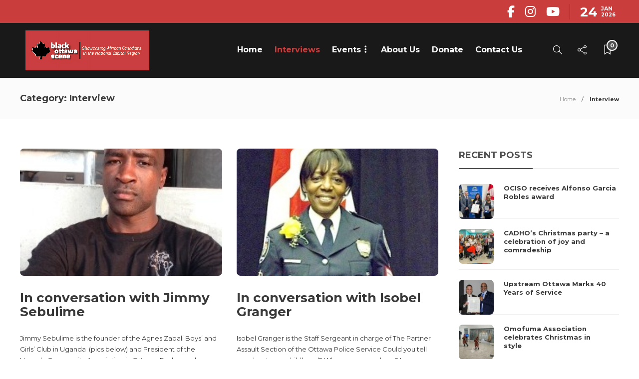

--- FILE ---
content_type: text/html; charset=UTF-8
request_url: https://blackottawascene.com/category/interviews/page/8/
body_size: 22950
content:
<!DOCTYPE html>
<html lang="en-US">
<head>
    <!-- Google tag (gtag.js) -->
    <script async src="https://www.googletagmanager.com/gtag/js?id=G-ZXWXEEXZQL"></script>
    <script>
        window.dataLayer = window.dataLayer || [];
        function gtag(){dataLayer.push(arguments);}
        gtag('js', new Date());

        gtag('config', 'G-ZXWXEEXZQL');
    </script>
	<meta charset="UTF-8">
			<meta name="viewport" content="width=device-width, initial-scale=1">
		<meta name='robots' content='index, follow, max-image-preview:large, max-snippet:-1, max-video-preview:-1' />

	<!-- This site is optimized with the Yoast SEO plugin v26.5 - https://yoast.com/wordpress/plugins/seo/ -->
	<title>Interview Archives - Page 8 of 8 - Black Ottawa Scene</title>
	<link rel="canonical" href="https://blackottawascene.com/category/interviews/page/8/" />
	<link rel="prev" href="https://blackottawascene.com/category/interviews/page/7/" />
	<meta property="og:locale" content="en_US" />
	<meta property="og:type" content="article" />
	<meta property="og:title" content="Interview Archives - Page 8 of 8 - Black Ottawa Scene" />
	<meta property="og:url" content="https://blackottawascene.com/category/interviews/" />
	<meta property="og:site_name" content="Black Ottawa Scene" />
	<meta name="twitter:card" content="summary_large_image" />
	<script type="application/ld+json" class="yoast-schema-graph">{"@context":"https://schema.org","@graph":[{"@type":"CollectionPage","@id":"https://blackottawascene.com/category/interviews/","url":"https://blackottawascene.com/category/interviews/page/8/","name":"Interview Archives - Page 8 of 8 - Black Ottawa Scene","isPartOf":{"@id":"https://blackottawascene.com/#website"},"primaryImageOfPage":{"@id":"https://blackottawascene.com/category/interviews/page/8/#primaryimage"},"image":{"@id":"https://blackottawascene.com/category/interviews/page/8/#primaryimage"},"thumbnailUrl":"https://blackottawascene.com/wp-content/uploads/2014/08/image-1.jpeg","breadcrumb":{"@id":"https://blackottawascene.com/category/interviews/page/8/#breadcrumb"},"inLanguage":"en-US"},{"@type":"ImageObject","inLanguage":"en-US","@id":"https://blackottawascene.com/category/interviews/page/8/#primaryimage","url":"https://blackottawascene.com/wp-content/uploads/2014/08/image-1.jpeg","contentUrl":"https://blackottawascene.com/wp-content/uploads/2014/08/image-1.jpeg","width":240,"height":248,"caption":"Jimmy Sebulime"},{"@type":"BreadcrumbList","@id":"https://blackottawascene.com/category/interviews/page/8/#breadcrumb","itemListElement":[{"@type":"ListItem","position":1,"name":"Home","item":"https://blackottawascene.com/"},{"@type":"ListItem","position":2,"name":"Interview"}]},{"@type":"WebSite","@id":"https://blackottawascene.com/#website","url":"https://blackottawascene.com/","name":"Black Ottawa Scene","description":"Covering Ottawa&#039;s black events","publisher":{"@id":"https://blackottawascene.com/#organization"},"potentialAction":[{"@type":"SearchAction","target":{"@type":"EntryPoint","urlTemplate":"https://blackottawascene.com/?s={search_term_string}"},"query-input":{"@type":"PropertyValueSpecification","valueRequired":true,"valueName":"search_term_string"}}],"inLanguage":"en-US"},{"@type":"Organization","@id":"https://blackottawascene.com/#organization","name":"Black Ottawa Scene","url":"https://blackottawascene.com/","logo":{"@type":"ImageObject","inLanguage":"en-US","@id":"https://blackottawascene.com/#/schema/logo/image/","url":"https://blackottawascene.com/wp-content/uploads/2022/12/BOSLogo.jpg","contentUrl":"https://blackottawascene.com/wp-content/uploads/2022/12/BOSLogo.jpg","width":2560,"height":2560,"caption":"Black Ottawa Scene"},"image":{"@id":"https://blackottawascene.com/#/schema/logo/image/"},"sameAs":["https://www.facebook.com/blackottawascenecanada"]}]}</script>
	<!-- / Yoast SEO plugin. -->


<link rel='dns-prefetch' href='//fonts.googleapis.com' />
<link rel='preconnect' href='https://fonts.gstatic.com' crossorigin />
<link rel="alternate" type="application/rss+xml" title="Black Ottawa Scene &raquo; Feed" href="https://blackottawascene.com/feed/" />
<link rel="alternate" type="application/rss+xml" title="Black Ottawa Scene &raquo; Comments Feed" href="https://blackottawascene.com/comments/feed/" />
<link rel="alternate" type="application/rss+xml" title="Black Ottawa Scene &raquo; Interview Category Feed" href="https://blackottawascene.com/category/interviews/feed/" />
<style id='wp-img-auto-sizes-contain-inline-css' type='text/css'>
img:is([sizes=auto i],[sizes^="auto," i]){contain-intrinsic-size:3000px 1500px}
/*# sourceURL=wp-img-auto-sizes-contain-inline-css */
</style>
<style id='wp-emoji-styles-inline-css' type='text/css'>

	img.wp-smiley, img.emoji {
		display: inline !important;
		border: none !important;
		box-shadow: none !important;
		height: 1em !important;
		width: 1em !important;
		margin: 0 0.07em !important;
		vertical-align: -0.1em !important;
		background: none !important;
		padding: 0 !important;
	}
/*# sourceURL=wp-emoji-styles-inline-css */
</style>
<link rel='stylesheet' id='wp-block-library-css' href='https://blackottawascene.com/wp-includes/css/dist/block-library/style.min.css?ver=6.9' type='text/css' media='all' />
<style id='classic-theme-styles-inline-css' type='text/css'>
/*! This file is auto-generated */
.wp-block-button__link{color:#fff;background-color:#32373c;border-radius:9999px;box-shadow:none;text-decoration:none;padding:calc(.667em + 2px) calc(1.333em + 2px);font-size:1.125em}.wp-block-file__button{background:#32373c;color:#fff;text-decoration:none}
/*# sourceURL=/wp-includes/css/classic-themes.min.css */
</style>
<style id='global-styles-inline-css' type='text/css'>
:root{--wp--preset--aspect-ratio--square: 1;--wp--preset--aspect-ratio--4-3: 4/3;--wp--preset--aspect-ratio--3-4: 3/4;--wp--preset--aspect-ratio--3-2: 3/2;--wp--preset--aspect-ratio--2-3: 2/3;--wp--preset--aspect-ratio--16-9: 16/9;--wp--preset--aspect-ratio--9-16: 9/16;--wp--preset--color--black: #000000;--wp--preset--color--cyan-bluish-gray: #abb8c3;--wp--preset--color--white: #ffffff;--wp--preset--color--pale-pink: #f78da7;--wp--preset--color--vivid-red: #cf2e2e;--wp--preset--color--luminous-vivid-orange: #ff6900;--wp--preset--color--luminous-vivid-amber: #fcb900;--wp--preset--color--light-green-cyan: #7bdcb5;--wp--preset--color--vivid-green-cyan: #00d084;--wp--preset--color--pale-cyan-blue: #8ed1fc;--wp--preset--color--vivid-cyan-blue: #0693e3;--wp--preset--color--vivid-purple: #9b51e0;--wp--preset--gradient--vivid-cyan-blue-to-vivid-purple: linear-gradient(135deg,rgb(6,147,227) 0%,rgb(155,81,224) 100%);--wp--preset--gradient--light-green-cyan-to-vivid-green-cyan: linear-gradient(135deg,rgb(122,220,180) 0%,rgb(0,208,130) 100%);--wp--preset--gradient--luminous-vivid-amber-to-luminous-vivid-orange: linear-gradient(135deg,rgb(252,185,0) 0%,rgb(255,105,0) 100%);--wp--preset--gradient--luminous-vivid-orange-to-vivid-red: linear-gradient(135deg,rgb(255,105,0) 0%,rgb(207,46,46) 100%);--wp--preset--gradient--very-light-gray-to-cyan-bluish-gray: linear-gradient(135deg,rgb(238,238,238) 0%,rgb(169,184,195) 100%);--wp--preset--gradient--cool-to-warm-spectrum: linear-gradient(135deg,rgb(74,234,220) 0%,rgb(151,120,209) 20%,rgb(207,42,186) 40%,rgb(238,44,130) 60%,rgb(251,105,98) 80%,rgb(254,248,76) 100%);--wp--preset--gradient--blush-light-purple: linear-gradient(135deg,rgb(255,206,236) 0%,rgb(152,150,240) 100%);--wp--preset--gradient--blush-bordeaux: linear-gradient(135deg,rgb(254,205,165) 0%,rgb(254,45,45) 50%,rgb(107,0,62) 100%);--wp--preset--gradient--luminous-dusk: linear-gradient(135deg,rgb(255,203,112) 0%,rgb(199,81,192) 50%,rgb(65,88,208) 100%);--wp--preset--gradient--pale-ocean: linear-gradient(135deg,rgb(255,245,203) 0%,rgb(182,227,212) 50%,rgb(51,167,181) 100%);--wp--preset--gradient--electric-grass: linear-gradient(135deg,rgb(202,248,128) 0%,rgb(113,206,126) 100%);--wp--preset--gradient--midnight: linear-gradient(135deg,rgb(2,3,129) 0%,rgb(40,116,252) 100%);--wp--preset--font-size--small: 13px;--wp--preset--font-size--medium: 20px;--wp--preset--font-size--large: 36px;--wp--preset--font-size--x-large: 42px;--wp--preset--spacing--20: 0.44rem;--wp--preset--spacing--30: 0.67rem;--wp--preset--spacing--40: 1rem;--wp--preset--spacing--50: 1.5rem;--wp--preset--spacing--60: 2.25rem;--wp--preset--spacing--70: 3.38rem;--wp--preset--spacing--80: 5.06rem;--wp--preset--shadow--natural: 6px 6px 9px rgba(0, 0, 0, 0.2);--wp--preset--shadow--deep: 12px 12px 50px rgba(0, 0, 0, 0.4);--wp--preset--shadow--sharp: 6px 6px 0px rgba(0, 0, 0, 0.2);--wp--preset--shadow--outlined: 6px 6px 0px -3px rgb(255, 255, 255), 6px 6px rgb(0, 0, 0);--wp--preset--shadow--crisp: 6px 6px 0px rgb(0, 0, 0);}:where(.is-layout-flex){gap: 0.5em;}:where(.is-layout-grid){gap: 0.5em;}body .is-layout-flex{display: flex;}.is-layout-flex{flex-wrap: wrap;align-items: center;}.is-layout-flex > :is(*, div){margin: 0;}body .is-layout-grid{display: grid;}.is-layout-grid > :is(*, div){margin: 0;}:where(.wp-block-columns.is-layout-flex){gap: 2em;}:where(.wp-block-columns.is-layout-grid){gap: 2em;}:where(.wp-block-post-template.is-layout-flex){gap: 1.25em;}:where(.wp-block-post-template.is-layout-grid){gap: 1.25em;}.has-black-color{color: var(--wp--preset--color--black) !important;}.has-cyan-bluish-gray-color{color: var(--wp--preset--color--cyan-bluish-gray) !important;}.has-white-color{color: var(--wp--preset--color--white) !important;}.has-pale-pink-color{color: var(--wp--preset--color--pale-pink) !important;}.has-vivid-red-color{color: var(--wp--preset--color--vivid-red) !important;}.has-luminous-vivid-orange-color{color: var(--wp--preset--color--luminous-vivid-orange) !important;}.has-luminous-vivid-amber-color{color: var(--wp--preset--color--luminous-vivid-amber) !important;}.has-light-green-cyan-color{color: var(--wp--preset--color--light-green-cyan) !important;}.has-vivid-green-cyan-color{color: var(--wp--preset--color--vivid-green-cyan) !important;}.has-pale-cyan-blue-color{color: var(--wp--preset--color--pale-cyan-blue) !important;}.has-vivid-cyan-blue-color{color: var(--wp--preset--color--vivid-cyan-blue) !important;}.has-vivid-purple-color{color: var(--wp--preset--color--vivid-purple) !important;}.has-black-background-color{background-color: var(--wp--preset--color--black) !important;}.has-cyan-bluish-gray-background-color{background-color: var(--wp--preset--color--cyan-bluish-gray) !important;}.has-white-background-color{background-color: var(--wp--preset--color--white) !important;}.has-pale-pink-background-color{background-color: var(--wp--preset--color--pale-pink) !important;}.has-vivid-red-background-color{background-color: var(--wp--preset--color--vivid-red) !important;}.has-luminous-vivid-orange-background-color{background-color: var(--wp--preset--color--luminous-vivid-orange) !important;}.has-luminous-vivid-amber-background-color{background-color: var(--wp--preset--color--luminous-vivid-amber) !important;}.has-light-green-cyan-background-color{background-color: var(--wp--preset--color--light-green-cyan) !important;}.has-vivid-green-cyan-background-color{background-color: var(--wp--preset--color--vivid-green-cyan) !important;}.has-pale-cyan-blue-background-color{background-color: var(--wp--preset--color--pale-cyan-blue) !important;}.has-vivid-cyan-blue-background-color{background-color: var(--wp--preset--color--vivid-cyan-blue) !important;}.has-vivid-purple-background-color{background-color: var(--wp--preset--color--vivid-purple) !important;}.has-black-border-color{border-color: var(--wp--preset--color--black) !important;}.has-cyan-bluish-gray-border-color{border-color: var(--wp--preset--color--cyan-bluish-gray) !important;}.has-white-border-color{border-color: var(--wp--preset--color--white) !important;}.has-pale-pink-border-color{border-color: var(--wp--preset--color--pale-pink) !important;}.has-vivid-red-border-color{border-color: var(--wp--preset--color--vivid-red) !important;}.has-luminous-vivid-orange-border-color{border-color: var(--wp--preset--color--luminous-vivid-orange) !important;}.has-luminous-vivid-amber-border-color{border-color: var(--wp--preset--color--luminous-vivid-amber) !important;}.has-light-green-cyan-border-color{border-color: var(--wp--preset--color--light-green-cyan) !important;}.has-vivid-green-cyan-border-color{border-color: var(--wp--preset--color--vivid-green-cyan) !important;}.has-pale-cyan-blue-border-color{border-color: var(--wp--preset--color--pale-cyan-blue) !important;}.has-vivid-cyan-blue-border-color{border-color: var(--wp--preset--color--vivid-cyan-blue) !important;}.has-vivid-purple-border-color{border-color: var(--wp--preset--color--vivid-purple) !important;}.has-vivid-cyan-blue-to-vivid-purple-gradient-background{background: var(--wp--preset--gradient--vivid-cyan-blue-to-vivid-purple) !important;}.has-light-green-cyan-to-vivid-green-cyan-gradient-background{background: var(--wp--preset--gradient--light-green-cyan-to-vivid-green-cyan) !important;}.has-luminous-vivid-amber-to-luminous-vivid-orange-gradient-background{background: var(--wp--preset--gradient--luminous-vivid-amber-to-luminous-vivid-orange) !important;}.has-luminous-vivid-orange-to-vivid-red-gradient-background{background: var(--wp--preset--gradient--luminous-vivid-orange-to-vivid-red) !important;}.has-very-light-gray-to-cyan-bluish-gray-gradient-background{background: var(--wp--preset--gradient--very-light-gray-to-cyan-bluish-gray) !important;}.has-cool-to-warm-spectrum-gradient-background{background: var(--wp--preset--gradient--cool-to-warm-spectrum) !important;}.has-blush-light-purple-gradient-background{background: var(--wp--preset--gradient--blush-light-purple) !important;}.has-blush-bordeaux-gradient-background{background: var(--wp--preset--gradient--blush-bordeaux) !important;}.has-luminous-dusk-gradient-background{background: var(--wp--preset--gradient--luminous-dusk) !important;}.has-pale-ocean-gradient-background{background: var(--wp--preset--gradient--pale-ocean) !important;}.has-electric-grass-gradient-background{background: var(--wp--preset--gradient--electric-grass) !important;}.has-midnight-gradient-background{background: var(--wp--preset--gradient--midnight) !important;}.has-small-font-size{font-size: var(--wp--preset--font-size--small) !important;}.has-medium-font-size{font-size: var(--wp--preset--font-size--medium) !important;}.has-large-font-size{font-size: var(--wp--preset--font-size--large) !important;}.has-x-large-font-size{font-size: var(--wp--preset--font-size--x-large) !important;}
:where(.wp-block-post-template.is-layout-flex){gap: 1.25em;}:where(.wp-block-post-template.is-layout-grid){gap: 1.25em;}
:where(.wp-block-term-template.is-layout-flex){gap: 1.25em;}:where(.wp-block-term-template.is-layout-grid){gap: 1.25em;}
:where(.wp-block-columns.is-layout-flex){gap: 2em;}:where(.wp-block-columns.is-layout-grid){gap: 2em;}
:root :where(.wp-block-pullquote){font-size: 1.5em;line-height: 1.6;}
/*# sourceURL=global-styles-inline-css */
</style>
<link rel='stylesheet' id='contact-form-7-css' href='https://blackottawascene.com/wp-content/plugins/contact-form-7/includes/css/styles.css?ver=6.1.4' type='text/css' media='all' />
<link rel='stylesheet' id='wp-polls-css' href='https://blackottawascene.com/wp-content/plugins/wp-polls/polls-css.css?ver=2.77.3' type='text/css' media='all' />
<style id='wp-polls-inline-css' type='text/css'>
.wp-polls .pollbar {
	margin: 1px;
	font-size: 6px;
	line-height: 8px;
	height: 8px;
	background-image: url('https://blackottawascene.com/wp-content/plugins/wp-polls/images/default/pollbg.gif');
	border: 1px solid #c8c8c8;
}

/*# sourceURL=wp-polls-inline-css */
</style>
<link rel='stylesheet' id='yop-public-css' href='https://blackottawascene.com/wp-content/plugins/yop-poll/public/assets/css/yop-poll-public-6.5.39.css?ver=6.9' type='text/css' media='all' />
<link rel='stylesheet' id='bootstrap-css' href='https://blackottawascene.com/wp-content/themes/gillion/css/plugins/bootstrap.min.css?ver=3.3.4' type='text/css' media='all' />
<link rel='stylesheet' id='font-awesome-css' href='https://blackottawascene.com/wp-content/plugins/elementor/assets/lib/font-awesome/css/font-awesome.min.css?ver=4.7.0' type='text/css' media='all' />
<link rel='stylesheet' id='gillion-plugins-css' href='https://blackottawascene.com/wp-content/themes/gillion/css/plugins.css?ver=6.9' type='text/css' media='all' />
<link rel='stylesheet' id='gillion-styles-css' href='https://blackottawascene.com/wp-content/themes/gillion/style.css?ver=6.9' type='text/css' media='all' />
<link rel='stylesheet' id='gillion-responsive-css' href='https://blackottawascene.com/wp-content/themes/gillion/css/responsive.css?ver=6.9' type='text/css' media='all' />
<style id='gillion-responsive-inline-css' type='text/css'>
/* Gillion CSS */.sh-default-color a,.sh-default-color,#sidebar a:not(.widget-learn-more),.logged-in-as a ,.wpcf7-form-control-wrap .simpleselect {color: #393939!important;}html body,html .menu-item a {font-family: "Montserrat"; color: #393939; letter-spacing: 0px; font-size: 13px; }body p {line-height: 0pxpx;}.post-thumnail-caption,.post-meta a,.post-meta span,.sh-pagination a,.sh-pagination span,#sidebar .widget_recent_entries .post-date {color: #8d8d8d;}#sidebar .widget_recent_comments .recentcomments > span a,#sidebar .post-meta a {color: #8d8d8d!important;}.post-categories,.post-categories a {color: #7e7e7e;}.post-categories a:hover,.post-categories a:focus {color: #666666;}.cat-item a,.post-categories,.post-categories a {font-family: Montserrat;}.sh-post-categories-style1 .cat-item a,.sh-post-categories-style1 .post-categories,.sh-post-categories-style1 .post-categories a {font-weight: }.sh-accent-color,ul.page-numbers a:hover,.sh-comment-date a:hover,.comment-respond #cancel-comment-reply-link,.post-sticky,.post-swtich-style2 h4:hover,.sh-unyson-frontend-test.active,.plyr--full-ui input[type=range],.sh-post-author-info a:hover i,.sh-post-author-info h4:hover {color: #ca3d3d!important;}.sh-post-categories-style2 .post-format-icon:hover,.sh-post-categories-style2 .post-thumbnail .post-categories a:hover,.sh-post-categories-style2 .post-gallery .post-categories a:hover,.sh-post-categories-style2 .blog-slider-item .post-categories a:hover,.sh-post-categories-style2 .post-style-cover .post-categories a:hover,.sh-dropcaps-full-square,.sh-dropcaps-full-square-border,.mc4wp-form input[type=submit],.mc4wp-form button[type=submit],.gillion-woocommerce .woocommerce .return-to-shop a.button,.sh-accent-color-background {background-color: #ca3d3d;}.sh-instagram-widget-with-button .null-instagram-feed .clear a:hover,.sh-instagram-widget-with-button .null-instagram-feed .clear a:focus,.contact-form input[type="submit"],.sh-back-to-top:hover,.sh-dropcaps-full-square-tale,ul.page-numbers .current,ul.page-numbers .current:hover,.comment-input-required,.widget_tag_cloud a:hover,.post-password-form input[type="submit"],.wpcf7-form .wpcf7-submit,.plyr--audio .plyr__control.plyr__tab-focus,.plyr--audio .plyr__control:hover,.plyr--audio .plyr__control[aria-expanded=true] {background-color: #ca3d3d!important;}::selection {background-color: #ca3d3d!important;color: #fff;}::-moz-selection {background-color: #ca3d3d!important;color: #fff;}.sh-dropcaps-full-square-tale:after,.widget_tag_cloud a:hover:after {border-left-color: #ca3d3d!important;}.sh-instagram-widget-with-button .null-instagram-feed .clear a:hover,.sh-instagram-widget-with-button .null-instagram-feed .clear a:focus,.sh-back-to-top:hover,.vcg-woocommerce-spotlight-tabs li.active a,.wpb-js-composer .vc_tta.vc_general.vc_tta-style-flat .vc_tta-tab.vc_active > a {border-color: #ca3d3d!important;}.contact-form input[type="submit"]:hover,.wpcf7-form .wpcf7-submit:hover,.post-password-form input[type="submit"]:hover,.mc4wp-form input[type=submit]:hover,.sh-accent-color-background-hover:hover {background-color: #dd3562!important;}a {color: #2b2b2b;}a:hover,a:focus {color: #1c1c1c;}body h1,body h2,body h3,body h4,body h5,body h6 {font-family: "Montserrat"; color: #393939; }.post-meta,.post-categories,.post-switch-item-right,.sh-read-later-review-score,.sh-nav li.menu-item a,.sh-nav-container li.menu-item a,.sh-comment-date a,.post-button .post-button-text,.widget_categories li,.sh-dropcaps,.sh-dropcaps-full-square,.sh-dropcaps-full-square-border,.sh-dropcaps-full-square-tale,.sh-dropcaps-square-border,.sh-dropcaps-square-border2,.sh-dropcaps-circle,.comment-body .reply,.sh-comment-form label,blockquote,blockquote:after,.post-review-score,.sh-comment-author a,.sh-header-top .sh-nav li.menu-item a,.post-quote-link-content p,.instagram-post-overlay-container,.widget_categories li .count,.sh-login-popup,.widget-learn-more,.gillion-woocommerce ul.products li.product,.gillion-woocommerce div.product div.summary > *:not(.woocommerce-product-details__short-description),.gillion-woocommerce div.product .woocommerce-tabs ul.tabs li a,.gillion-woocommerce #review_form,.gillion-woocommerce .widget_shopping_cart .cart_list > li > a:not(.remove),.gillion-woocommerce .widget_shopping_cart .total,.gillion-woocommerce .woocommerce-MyAccount-navigation ul li,.gillion-woocommerce table thead,body.woocommerce-account.woocommerce-page:not(.woocommerce-edit-address) .woocommerce-MyAccount-content > p,.gillion-woocommerce .woocommerce .button,.gillion-woocommerce #coupon_code,.sh-instagram-widget-with-button .null-instagram-feed .clear a,.sh-post-title-font {font-family: "Montserrat";}.sh-heading-font {font-family: "Montserrat"}.sh-heading-weight {font-weight: }h1 {font-size: 30px;}h2 {font-size: 24px;}h3 {font-size: 21px;}h4 {font-size: 18px;}h5 {font-size: 16px;}h6 {font-size: 14px;}.blog-single .post-content/*.sh-text-content .page-content*/ {font-size: 16px;}.sh-heading-color,table th,.blog-single .post-title h2:hover,.wrap-forms label,.wpcf7-form p,.post-password-form label,#sidebar .widget_categories li > a,#sidebar .widget_categories li .count,#sidebar .sh-widget-posts-slider-group-style2 .post-categories a,#sidebar .sh-widget-posts-slider-group-style3 .post-categories a,.sh-footer-widgets .sh-widget-posts-slider-group-style2 .post-categories a,.sh-footer-widgets .sh-widget-posts-slider-group-style3 .post-categories a,.sh-comment-author,.post-meta a:hover,.post-meta a:focus,.sh-comment-author a,.blog-textslider-post a,.gillion-woocommerce .price > ins,.gillion-woocommerce ul.products li.product .price > span.amount,.gillion-woocommerce p.price,.gillion-woocommerce span.price,.gillion-woocommerce ul.products li.product .woocommerce-loop-product__title,.gillion-woocommerce ul.products li.product .outofstock,.gillion-woocommerce .widget_shopping_cart .cart_list > li > a:not(.remove),.gillion-woocommerce .widget_shopping_cart .total,.gillion-woocommerce .widget_shopping_cart .buttons a,.gillion-woocommerce .widget_shopping_cart .buttons a:not(.checkout) {color: #393939!important;}.sh-header,.sh-header-top,.sh-header-mobile {background-color: rgba(25,25,25,1);}.sh-header-top {background-color: rgba(202,61,61,1)!important;}.sh-header-top .sh-nav li.menu-item a,.sh-header-top .header-social-media a,.sh-header-top-date {color: rgba(255,255,255,1);}.sh-header-top .sh-nav li.menu-item a:hover,.sh-header-top .header-social-media a:hover,.sh-header-top-date:hover {color: rgba(236,214,214,1);}.sh-header-top .sh-nav > li.menu-item > a {font-size: 13px;}.sh-header-search-close i,.sh-header .sh-nav > li.menu-item > a,.sh-header-mobile-navigation li.menu-item > a > i {color: #ffffff;}.sh-header .sh-nav-login #header-login > span {border-color: #ffffff;}.sh-header .sh-nav > li > a i {color: #ffffff;}.sh-header .sh-nav > li > a:hover i {color: #ffffff;}.sh-nav > li.menu-item > a {font-size: 16px;}.sh-nav-mobile li a {font-size: 13px;}.sh-header .sh-nav > li.menu-item:hover:not(.sh-nav-social) > a,.sh-header .sh-nav > li.menu-item:hover:not(.sh-nav-social) > a > i,.sh-header .sh-nav > li.sh-nav-social > a:hover > i,.sh-header-mobile-navigation li > a:hover > i {color: #ca3d3d;}.sh-header .sh-nav > li.menu-item:hover .sh-hamburger-menu span {background-color: #ca3d3d;}.sh-header .sh-nav > .current_page_item > a,.sh-header .sh-nav > .current-menu-ancestor > a,.sh-header .sh-nav > .current-menu-item > a {color: #ca3d3d!important;}.sh-header-3 .sh-header-nav-container .sh-nav > li.current-menu-item a:after,.sh-header-4 .sh-nav-container .sh-nav > li.current-menu-item a:after,.sh-header-6 .sh-nav-container .sh-nav > li.current-menu-item a:after {background-color: #ca3d3d;}.header-logo img {height: 80px;max-height: 250px;}.sh-header-mobile-navigation .header-logo img {height: 90px;max-height: 250px;}.sh-sticky-header-active .header-logo img {height: 40px;}.sh-header,.sh-header-3 > .container {border-bottom: 1px solid rgba( 0,0,0,0.08 );}.sh-header .container,.sh-header-top .container {width: 92%!important;max-width: 92%!important;} .sh-header-mobile-dropdown,.header-mobile-social-media a,.primary-desktop .sh-nav > li.menu-item ul:not(.nav-tabs),.sh-header-mobile-dropdown {background-color: rgba(255,255,255,1)!important;}.primary-desktop .sh-nav > li.menu-item ul a {font-size: 13px;} .sh-nav-mobile li:after,.sh-nav-mobile ul:before {background-color: rgba(234,234,234,1)!important;} .header-mobile-social-media a i,.sh-nav-mobile li a,.primary-desktop .sh-nav > li.menu-item ul a {color: #8d8d8d!important;}.sh-nav-mobile .current_page_item > a,.sh-nav-mobile > li a:hover,.primary-desktop .sh-nav ul,.primary-desktop .sh-nav > li.menu-item ul li:hover > a,.primary-desktop .sh-nav > li.menu-item ul li:hover > a i,.primary-desktop .sh-nav ul.mega-menu-row li.mega-menu-col > a {color: #505050!important;}.header-mobile-social-media,.header-mobile-social-media a {border-color: rgba(234,234,234,1)!important;}/*.primary-desktop .sh-nav li.menu-item ul:not(.nav-tabs) {border: 1px solid rgba(234,234,234,1)!important;}*/.sh-nav .mega-menu-row > li.menu-item {border-right: 1px solid rgba(234,234,234,1)!important;}#sidebar .widget-item .widget-title,.wpb_widgetised_column .widget-item .widget-title {}#sidebar .widget-item li {border-color: #f0f0f0!important;}.sh-footer {background-size: cover;background-position: 50% 50%;}.sh-footer .sh-footer-widgets {background-color: rgba(25,25,25,1);color: #ffffff;}.sh-footer .sh-footer-widgets .post-meta,.sh-footer .sh-footer-widgets .sh-recent-posts-widgets-item-meta a {color: #ffffff;}.sh-footer .sh-footer-widgets i:not(.icon-link):not(.icon-magnifier),.sh-footer .sh-footer-widgets .widget_recent_entries li:before {color: #f9f9f9!important;}.sh-footer .sh-footer-widgets h3,.sh-footer .sh-footer-widgets h4,.sh-title-style2 .sh-footer-widgets .sh-tabs-stying li.active a,.sh-title-style2 .sh-footer-widgets .sh-tabs-stying li.active a h4 {}.sh-footer .sh-footer-widgets ul li,.sh-footer .sh-footer-widgets ul li,.widget_product_categories ul.product-categories a,.sh-recent-posts-widgets .sh-recent-posts-widgets-item,.sh-footer .sh-widget-posts-slider-style1:not(:last-child),.sh-footer-widgets .widget_tag_cloud a,.sh-title-style2 .sh-footer-widgets .sh-widget-title-styling,.sh-carousel-style2 .sh-footer-widgets .sh-carousel-buttons-styling {border-color: rgba(238,238,238,1);}.sh-title-style2 .sh-footer-widgets .sh-widget-title-styling h3,.sh-title-style2 .sh-footer-widgets .sh-widget-title-styling h4 {border-color: rgba(241,231,231,1);}.sh-footer .post-meta-content > *:not(:last-child):not(:nth-last-child(2)):after,.sh-footer-widgets h3:not(.widget-tab-title):after,.sh-footer-widgets h4:not(.widget-tab-title):after,.sh-footer-widgets .sh-widget-poststab-title:after,.sh-carousel-style2 .sh-footer-widgets .sh-carousel-buttons-styling:after {background-color: rgba(238,238,238,1);}@media (max-width: 1025px) {.sh-footer .post-meta-content > *:nth-last-child(2):after {background-color: rgba(238,238,238,1);}}.sh-footer-widgets {border-bottom: 1px solid rgba(255,255,255,1);}.sh-footer-widgets {border-top: 1px solid rgba(238,238,238,1);}.sh-footer .sh-footer-widgets a,.sh-footer .sh-footer-widgets .post-views,.sh-footer .sh-footer-widgets li a,.sh-footer .sh-footer-widgets h6,.sh-footer .sh-footer-widgets .sh-widget-posts-slider-style1 h5,.sh-footer .sh-footer-widgets .sh-widget-posts-slider-style1 h5 span,.sh-footer .widget_about_us .widget-quote {color: #ffffff;}.sh-footer .sh-footer-widgets a:hover,.sh-footer .sh-footer-widgets li a:hover,.sh-footer .sh-footer-widgets h6:hover {color: #f63a4c;}.sh-footer-columns > .widget-item {}.sh-footer .sh-copyrights {background-color: rgba(202,61,61,1);color: #f4f4f4;}.sh-footer .sh-copyrights a,.sh-footer .sh-copyrights .sh-nav li.menu-item a {color: #8d8d8d;}.sh-footer .sh-copyrights a:hover {color: #505050!important;}.sh-footer .sh-copyrights-social a {border-left: 1px solid ;}.sh-footer .sh-copyrights-social a:last-child {border-right: 1px solid ;}@media (max-width: 850px) {.sh-footer .sh-copyrights-social a {border: 1px solid ;}}.gillion-woocommerce #content:not(.page-content) ul.products li.product {width: 33.3%;}.sh-titlebar {background-color: #fbfbfb;}img {-webkit-backface-visibility: hidden;}.sh-back-to-top {border-radius: 8px}.sh-404-left .sh-ratio-content {background-image: url();}.sh-404-page .sh-404-overay {background-color: #ca3d3d;}.sh-widget-title-styling h3,.sh-widget-title-styling h4,.post-related-title h2,.sh-categories-title h2,.sh-blog-fancy-title-container h2 {text-transform: uppercase}.sh-widget-title-styling h3,.sh-widget-title-styling h4,.post-related-title h2,.sh-categories-title h2,.sh-blog-fancy-title-container h2 {font-weight: 900}
@media (min-width: 1650px) {.container { max-width: 1600px!important;min-width: 1600px!important; width: 1600px!important;}/* Elementor Page Builder */.elementor-section-boxed.elementor-top-section > .elementor-container { width: 1600px;min-width: auto;max-width: 100%; }.elementor-section-boxed.elementor-top-section > .elementor-container .elementor-section > .elementor-container {width: 100%;}} 



.sh-login-popup { display: none!important;}.header-social-media a { font-size: 24px !important; line-height: 1.3 !important;}.post-type-content { display: none!important;}.post-categories{ display: none!important;}.blog-slider-container .post-categories{ display: block !important;}.post-categories a[href*="https://blackottawascene.com/category/z-main-story"] { display: none;}.grecaptcha-badge { visibility: hidden;}
/*# sourceURL=gillion-responsive-inline-css */
</style>
<link rel='stylesheet' id='plyr-css' href='https://blackottawascene.com/wp-content/themes/gillion/css/plugins/plyr.css?ver=6.9' type='text/css' media='all' />
<link rel='stylesheet' id='gillion-default-fonts-css' href='https://fonts.googleapis.com/css?family=Montserrat%3A300%2C400%2C400i%2C700%7COpen+Sans%3A300%2C400%2C400i%2C700&#038;ver=6.9' type='text/css' media='all' />
<link rel='stylesheet' id='gillion-child-style-css' href='https://blackottawascene.com/wp-content/themes/gillion-child/style.css?ver=6.9' type='text/css' media='all' />
<link rel="preload" as="style" href="https://fonts.googleapis.com/css?family=Montserrat&#038;display=swap&#038;ver=1768149292" /><link rel="stylesheet" href="https://fonts.googleapis.com/css?family=Montserrat&#038;display=swap&#038;ver=1768149292" media="print" onload="this.media='all'"><noscript><link rel="stylesheet" href="https://fonts.googleapis.com/css?family=Montserrat&#038;display=swap&#038;ver=1768149292" /></noscript><script type="text/javascript" src="https://blackottawascene.com/wp-includes/js/jquery/jquery.min.js?ver=3.7.1" id="jquery-core-js"></script>
<script type="text/javascript" src="https://blackottawascene.com/wp-includes/js/jquery/jquery-migrate.min.js?ver=3.4.1" id="jquery-migrate-js"></script>
<script type="text/javascript" id="yop-public-js-extra">
/* <![CDATA[ */
var objectL10n = {"yopPollParams":{"urlParams":{"ajax":"https://blackottawascene.com/wp-admin/admin-ajax.php","wpLogin":"https://blackottawascene.com/wp-login.php?redirect_to=https%3A%2F%2Fblackottawascene.com%2Fwp-admin%2Fadmin-ajax.php%3Faction%3Dyop_poll_record_wordpress_vote"},"apiParams":{"reCaptcha":{"siteKey":""},"reCaptchaV2Invisible":{"siteKey":""},"reCaptchaV3":{"siteKey":""},"hCaptcha":{"siteKey":""},"cloudflareTurnstile":{"siteKey":""}},"captchaParams":{"imgPath":"https://blackottawascene.com/wp-content/plugins/yop-poll/public/assets/img/","url":"https://blackottawascene.com/wp-content/plugins/yop-poll/app.php","accessibilityAlt":"Sound icon","accessibilityTitle":"Accessibility option: listen to a question and answer it!","accessibilityDescription":"Type below the \u003Cstrong\u003Eanswer\u003C/strong\u003E to what you hear. Numbers or words:","explanation":"Click or touch the \u003Cstrong\u003EANSWER\u003C/strong\u003E","refreshAlt":"Refresh/reload icon","refreshTitle":"Refresh/reload: get new images and accessibility option!"},"voteParams":{"invalidPoll":"Invalid Poll","noAnswersSelected":"No answer selected","minAnswersRequired":"At least {min_answers_allowed} answer(s) required","maxAnswersRequired":"A max of {max_answers_allowed} answer(s) accepted","noAnswerForOther":"No other answer entered","noValueForCustomField":"{custom_field_name} is required","tooManyCharsForCustomField":"Text for {custom_field_name} is too long","consentNotChecked":"You must agree to our terms and conditions","noCaptchaSelected":"Captcha is required","thankYou":"Thank you for your vote"},"resultsParams":{"singleVote":"vote","multipleVotes":"votes","singleAnswer":"answer","multipleAnswers":"answers"}}};
//# sourceURL=yop-public-js-extra
/* ]]> */
</script>
<script type="text/javascript" src="https://blackottawascene.com/wp-content/plugins/yop-poll/public/assets/js/yop-poll-public-6.5.39.min.js?ver=6.9" id="yop-public-js"></script>
<script type="text/javascript" src="https://blackottawascene.com/wp-content/themes/gillion/js/plugins.js?ver=6.9" id="gillion-plugins-js"></script>
<script type="text/javascript" id="gillion-scripts-js-extra">
/* <![CDATA[ */
var gillion_loadmore_posts = {"ajax_url":"https://blackottawascene.com/wp-admin/admin-ajax.php"};
var gillion = {"siteurl":"https://blackottawascene.com/","loggedin":"","page_loader":"0","notice":"","header_animation_dropdown_delay":"1000","header_animation_dropdown":"easeOutQuint","header_animation_dropdown_speed":"300","lightbox_opacity":"0.88","lightbox_transition":"none","page_numbers_prev":"Previous","page_numbers_next":"Next","rtl_support":"","footer_parallax":"","social_share":"{\"email\":\"1\",\"twitter\":\"1\",\"facebook\":\"1\",\"linkedin\":\"1\",\"whatsapp\":\"1\"}","text_show_all":"Show All","single_post_slider_parallax":"1"};
//# sourceURL=gillion-scripts-js-extra
/* ]]> */
</script>
<script type="text/javascript" src="https://blackottawascene.com/wp-content/themes/gillion/js/scripts.js?ver=6.9" id="gillion-scripts-js"></script>
<script type="text/javascript" src="https://blackottawascene.com/wp-content/themes/gillion/js/plugins/plyr.min.js?ver=6.9" id="plyr-js"></script>
<script type="text/javascript" src="https://blackottawascene.com/wp-content/themes/gillion-child/js/scripts.js?ver=6.9" id="gillion-child-scripts-js"></script>
<link rel="https://api.w.org/" href="https://blackottawascene.com/wp-json/" /><link rel="alternate" title="JSON" type="application/json" href="https://blackottawascene.com/wp-json/wp/v2/categories/3" /><link rel="EditURI" type="application/rsd+xml" title="RSD" href="https://blackottawascene.com/xmlrpc.php?rsd" />
<meta name="generator" content="WordPress 6.9" />
<meta name="generator" content="Redux 4.5.9" /><meta name="generator" content="Elementor 3.33.4; features: additional_custom_breakpoints; settings: css_print_method-external, google_font-enabled, font_display-swap">
			<style>
				.e-con.e-parent:nth-of-type(n+4):not(.e-lazyloaded):not(.e-no-lazyload),
				.e-con.e-parent:nth-of-type(n+4):not(.e-lazyloaded):not(.e-no-lazyload) * {
					background-image: none !important;
				}
				@media screen and (max-height: 1024px) {
					.e-con.e-parent:nth-of-type(n+3):not(.e-lazyloaded):not(.e-no-lazyload),
					.e-con.e-parent:nth-of-type(n+3):not(.e-lazyloaded):not(.e-no-lazyload) * {
						background-image: none !important;
					}
				}
				@media screen and (max-height: 640px) {
					.e-con.e-parent:nth-of-type(n+2):not(.e-lazyloaded):not(.e-no-lazyload),
					.e-con.e-parent:nth-of-type(n+2):not(.e-lazyloaded):not(.e-no-lazyload) * {
						background-image: none !important;
					}
				}
			</style>
			<meta name="generator" content="Powered by WPBakery Page Builder - drag and drop page builder for WordPress."/>
<meta name="generator" content="Powered by Slider Revolution 6.6.5 - responsive, Mobile-Friendly Slider Plugin for WordPress with comfortable drag and drop interface." />
<script>function setREVStartSize(e){
			//window.requestAnimationFrame(function() {
				window.RSIW = window.RSIW===undefined ? window.innerWidth : window.RSIW;
				window.RSIH = window.RSIH===undefined ? window.innerHeight : window.RSIH;
				try {
					var pw = document.getElementById(e.c).parentNode.offsetWidth,
						newh;
					pw = pw===0 || isNaN(pw) || (e.l=="fullwidth" || e.layout=="fullwidth") ? window.RSIW : pw;
					e.tabw = e.tabw===undefined ? 0 : parseInt(e.tabw);
					e.thumbw = e.thumbw===undefined ? 0 : parseInt(e.thumbw);
					e.tabh = e.tabh===undefined ? 0 : parseInt(e.tabh);
					e.thumbh = e.thumbh===undefined ? 0 : parseInt(e.thumbh);
					e.tabhide = e.tabhide===undefined ? 0 : parseInt(e.tabhide);
					e.thumbhide = e.thumbhide===undefined ? 0 : parseInt(e.thumbhide);
					e.mh = e.mh===undefined || e.mh=="" || e.mh==="auto" ? 0 : parseInt(e.mh,0);
					if(e.layout==="fullscreen" || e.l==="fullscreen")
						newh = Math.max(e.mh,window.RSIH);
					else{
						e.gw = Array.isArray(e.gw) ? e.gw : [e.gw];
						for (var i in e.rl) if (e.gw[i]===undefined || e.gw[i]===0) e.gw[i] = e.gw[i-1];
						e.gh = e.el===undefined || e.el==="" || (Array.isArray(e.el) && e.el.length==0)? e.gh : e.el;
						e.gh = Array.isArray(e.gh) ? e.gh : [e.gh];
						for (var i in e.rl) if (e.gh[i]===undefined || e.gh[i]===0) e.gh[i] = e.gh[i-1];
											
						var nl = new Array(e.rl.length),
							ix = 0,
							sl;
						e.tabw = e.tabhide>=pw ? 0 : e.tabw;
						e.thumbw = e.thumbhide>=pw ? 0 : e.thumbw;
						e.tabh = e.tabhide>=pw ? 0 : e.tabh;
						e.thumbh = e.thumbhide>=pw ? 0 : e.thumbh;
						for (var i in e.rl) nl[i] = e.rl[i]<window.RSIW ? 0 : e.rl[i];
						sl = nl[0];
						for (var i in nl) if (sl>nl[i] && nl[i]>0) { sl = nl[i]; ix=i;}
						var m = pw>(e.gw[ix]+e.tabw+e.thumbw) ? 1 : (pw-(e.tabw+e.thumbw)) / (e.gw[ix]);
						newh =  (e.gh[ix] * m) + (e.tabh + e.thumbh);
					}
					var el = document.getElementById(e.c);
					if (el!==null && el) el.style.height = newh+"px";
					el = document.getElementById(e.c+"_wrapper");
					if (el!==null && el) {
						el.style.height = newh+"px";
						el.style.display = "block";
					}
				} catch(e){
					console.log("Failure at Presize of Slider:" + e)
				}
			//});
		  };</script>
<noscript><style> .wpb_animate_when_almost_visible { opacity: 1; }</style></noscript></head>
<body class="archive paged category category-interviews category-3 wp-custom-logo paged-8 category-paged-8 wp-theme-gillion wp-child-theme-gillion-child sh-body-header-sticky sh-bookmarks-style_title sh-title-style2 sh-section-tabs-style2 sh-carousel-style2 sh-carousel-position-bottom sh-post-categories-style2 sh-review-style2 sh-meta-order-top sh-instagram-widget-columns3 sh-categories-position-image sh-media-icon-style2 sh-wc-labels-off sh-instagram-widget-with-button wpb-js-composer js-comp-ver-6.10.0 vc_responsive elementor-default elementor-kit-63124" >


<div class="sh-header-side">
	</div>
<div class="sh-header-side-overlay"></div>

	<div id="page-container" class="">
		
														<header class="primary-mobile">
						<div id="header-mobile" class="sh-header-mobile">
	<div class="sh-header-mobile-navigation">
		<div class="container">
			<div class="sh-table sh-header-mobile-table">
				<div class="sh-table-cell">

										<nav id="header-navigation-mobile" class="header-standard-position sh-header-mobile-navigation-left">
						<div class="sh-nav-container">
							<ul class="sh-nav">
								<li>
									<div class="sh-hamburger-menu sh-nav-dropdown">
					                	<span></span>
					                	<span></span>
					                	<span></span>
					                	<span></span>
					                </div>
								</li>
							</ul>
						</div>
					</nav>

				</div>
				<div class="sh-table-cell sh-header-logo-container">

										        <div class="header-logo">
            <a href="https://blackottawascene.com/" class="header-logo-container sh-table-small">
                <div class="sh-table-cell">

                    <img class="sh-standard-logo" src="https://blackottawascene.com/wp-content/uploads/2022/12/BOS_Banner.png" alt="Black Ottawa Scene" height=&quot;80&quot; />
                    <img class="sh-sticky-logo" src="https://blackottawascene.com/wp-content/uploads/2022/12/BOS_Banner.png" alt="Black Ottawa Scene" height=&quot;80&quot; />
                    <img class="sh-light-logo" src="https://blackottawascene.com/wp-content/uploads/2022/12/BOS_Banner.png" alt="Black Ottawa Scene" height=&quot;80&quot; />

                </div>
            </a>
        </div>

    
				</div>
				<div class="sh-table-cell">

										<nav class="header-standard-position sh-header-mobile-navigation-right">
						<div class="sh-nav-container">
							<ul class="sh-nav">

																 <li class="menu-item menu-item-has-children sh-nav-readmore sh-nav-special"> <a href="https://blackottawascene.com/?read-it-later"> <div> <i class="ti-bookmark"></i> <span class="sh-read-later-total">0</span> </div> </a> </li> 
							</ul>
						</div>
					</nav>

				</div>
			</div>
		</div>
	</div>
	<nav class="sh-header-mobile-dropdown">
		<div class="container sh-nav-container">
			<ul class="sh-nav-mobile"></ul>
		</div>

		<div class="container sh-nav-container">
							<div class="header-mobile-social-media">
					<a href="https://www.facebook.com/profile.php?id=100087419265474"  target = "_blank"  class="social-media-facebook">
                    <i class="fa fa-facebook"></i>
                </a><a href="https://www.instagram.com/blackottawascene/"  target = "_blank"  class="social-media-instagram">
                    <i class="fa fa-instagram"></i>
                </a><a href="https://www.youtube.com/@blackottawascene"  target = "_blank"  class="social-media-youtube">
                    <i class="fa fa-youtube"></i>
                </a><a href="#login-register" class="sh-login-popup sh-login-popup-trigger">Log in</a><div class="sh-clear"></div>				</div>
					</div>

					<div class="header-mobile-search">
				<div class="container sh-nav-container">
					<form role="search" method="get" class="header-mobile-form" action="https://blackottawascene.com/">
						<input class="header-mobile-form-input" type="text" placeholder="Search here.." value="" name="s" required />
						<button type="submit" class="header-mobile-form-submit">
							<i class="icon-magnifier"></i>
						</button>
					</form>
				</div>
			</div>
			</nav>
</div>
					</header>
					<header class="primary-desktop">
							<div class="sh-header-top">
		<div class="container">
			<div class="sh-table">

								<div class="sh-table-cell">
																				</div>

								<div class="sh-table-cell">
					<div class="sh-header-top-meta">
						<div class="header-social-media">
							<a href="https://www.facebook.com/profile.php?id=100087419265474"  target = "_blank"  class="social-media-facebook">
                    <i class="fa fa-facebook"></i>
                </a><a href="https://www.instagram.com/blackottawascene/"  target = "_blank"  class="social-media-instagram">
                    <i class="fa fa-instagram"></i>
                </a><a href="https://www.youtube.com/@blackottawascene"  target = "_blank"  class="social-media-youtube">
                    <i class="fa fa-youtube"></i>
                </a><a href="#login-register" class="sh-login-popup sh-login-popup-trigger">Log in</a><div class="sh-clear"></div>						</div>
						<div class="sh-header-top-date">
							<span class="sh-header-top-date-day">24</span>
							<span class="sh-header-top-date-meta">
								<span class="sh-header-top-date-month">Jan</span>
								<span class="sh-header-top-date-year">2026</span>
							</span>
						</div>
					</div>
				</div>
			</div>
		</div>
	</div>

<div class="sh-header-height">
	<div class="sh-header sh-header-2 sh-sticky-header">
		<div class="container">
			<div class="sh-table">
				<div class="sh-table-cell sh-header-logo-container">

										<nav class="header-standard-position">
						<div class="sh-nav-container">
							<ul class="sh-nav sh-nav-left">
								<li>
																		        <div class="header-logo">
            <a href="https://blackottawascene.com/" class="header-logo-container sh-table-small">
                <div class="sh-table-cell">

                    <img class="sh-standard-logo" src="https://blackottawascene.com/wp-content/uploads/2022/12/BOS_Banner.png" alt="Black Ottawa Scene" height=&quot;80&quot; />
                    <img class="sh-sticky-logo" src="https://blackottawascene.com/wp-content/uploads/2022/12/BOS_Banner.png" alt="Black Ottawa Scene" height=&quot;80&quot; />
                    <img class="sh-light-logo" src="https://blackottawascene.com/wp-content/uploads/2022/12/BOS_Banner.png" alt="Black Ottawa Scene" height=&quot;80&quot; />

                </div>
            </a>
        </div>

    								</li>
							</ul>
						</div>
					</nav>

				</div>
				<div class="sh-table-cell sh-header-nav-container">

										<nav id="header-navigation" class="header-standard-position">

													<div class="sh-nav-container">
								<ul class="sh-nav">
									<li id="menu-item-63204" class="menu-item menu-item-type-post_type menu-item-object-page menu-item-home menu-item-63204"><a href = "https://blackottawascene.com/">Home</a></li><li id="menu-item-63226" class="menu-item menu-item-type-taxonomy menu-item-object-category current-menu-item menu-item-63226"><a href = "https://blackottawascene.com/category/interviews/">Interviews</a></li><li id="menu-item-63229" class="menu-item menu-item-type-taxonomy menu-item-object-category menu-item-63229 menu-item-has-mega-menu menu-item-has-children"><a href = "https://blackottawascene.com/category/social/">Events</a><ul class="sub-menu mega-menu-row mega-menu-dynamic-elements mega-menu-row-1"><li class="menu-item"><div class="row header-dynamic-categories" data-items-per-page="4" ><div class="col-md-2 header-dynamic-categories-side"><ul class="nav nav-tabs nav-tabs-header-categories"><li class="active"><a href="https://blackottawascene.com/category/social/independence-day/" data-target="#megatab-AespRv-1" data-toggle="tab" data-hover="tab">Independence Day</a></li><li><a href="https://blackottawascene.com/category/community/" data-target="#megatab-AespRv-2" data-toggle="tab" data-hover="tab">Community Connections</a></li></ul></div><div class="col-md-10"><div class="tab-content header-dynamic-categories-content not-init"><div class="header-dynamic-categories-loader"><div class="loader-item"> <div class="loader loader-8"></div> </div></div><div class="tab-pane active" id="megatab-AespRv-1"><ul class="nav nav-tabs sh-fully-hidden"><li class="active"><a data-target="#megapage-etoNPL-1" data-toggle="tab"></a></li><li><a data-target="#megapage-etoNPL-2" data-toggle="tab"></a></li></ul><div class="tab-content"><div class="tab-pane active" id="megapage-etoNPL-1"><div class="post-style-header"> <div class="post-item post-header-item" data-i="https://blackottawascene.com/wp-content/uploads/2023/11/TANZANIA-A.jpg" data-t="Tanzania celebrates Independence anniversary, December 9, 2023" data-l="https://blackottawascene.com/tanzania-celebrates-independence-anniversary-december-9-2023/" data-d="2 years ago"></div> <div class="post-item post-header-item" data-i="https://blackottawascene.com/wp-content/uploads/2023/11/LIBYA-A.jpg" data-t="Libya celebrates Independence anniversary, December 24, 2023" data-l="https://blackottawascene.com/libya-celebrates-independence-anniversary-december-24-2023/" data-d="2 years ago"></div> <div class="post-item post-header-item" data-i="https://blackottawascene.com/wp-content/uploads/2023/11/KENYA-A.jpg" data-t="Kenya celebrates Independence anniversary, December 12, 2023" data-l="https://blackottawascene.com/kenya-celebrates-independence-anniversary-december-12-2023/" data-d="2 years ago"></div> <div class="post-item post-header-item" data-i="https://blackottawascene.com/wp-content/uploads/2023/10/Dominica-A.jpg" data-t="Dominica celebrates Independence Day, 3 November 2023" data-l="https://blackottawascene.com/dominica-celebrates-independence-day-3-november-2023/" data-d="2 years ago"></div> </div></div><div class="tab-pane" id="megapage-etoNPL-2"><div class="post-style-header"> <div class="post-item post-header-item" data-i="https://blackottawascene.com/wp-content/uploads/2023/10/Mauritania-A.jpg" data-t="Mauritania celebrates Independence Day 28 November 2023" data-l="https://blackottawascene.com/mauritania-independence-day-28-november-2023/" data-d="2 years ago"></div> <div class="post-item post-header-item" data-i="https://blackottawascene.com/wp-content/uploads/2023/10/Suriname-A-585x417.jpg" data-t="Suriname celebrates Independence Day 25 November 2023" data-l="https://blackottawascene.com/suriname-celebrates-independence-day-25-november-2023/" data-d="2 years ago"></div> <div class="post-item post-header-item" data-i="https://blackottawascene.com/wp-content/uploads/2023/10/Angola-A.jpg" data-t="Angola celebrates Independence Day 11 November 2023" data-l="https://blackottawascene.com/angola-celebrates-independence-day-11-november-2023/" data-d="2 years ago"></div> <div class="post-item post-header-item" data-i="https://blackottawascene.com/wp-content/uploads/2023/09/Equatorial-Guinea-A.jpg" data-t="Equatorial Guinea celebrates Independence, October 12, 2023" data-l="https://blackottawascene.com/equatorial-guinea-celebrates-independence-october-12-2023/" data-d="2 years ago"></div> </div></div><div class="tab-pane" id="megapage-etoNPL-3"><div class="post-style-header"></div></div></div><div class="sh-categories-switch 2//4"><div class="tab-pagination sh-carousel-buttons-styling"><button type="button" class="tab-pagination-back slick-prev"><i class="icon icon-arrow-left-circle"></i></button><button type="button" class="tab-pagination-next slick-next"><i class="icon icon-arrow-right-circle"></i></button></div></div></div><div class="tab-pane" id="megatab-AespRv-2"><ul class="nav nav-tabs sh-fully-hidden"><li class="active"><a data-target="#megapage-Hwiy17-1" data-toggle="tab"></a></li><li><a data-target="#megapage-Hwiy17-2" data-toggle="tab"></a></li></ul><div class="tab-content"><div class="tab-pane active" id="megapage-Hwiy17-1"><div class="post-style-header"> <div class="post-item post-header-item" data-i="https://blackottawascene.com/wp-content/uploads/2025/12/OCISO-A-585x585.jpg" data-t="OCISO receives Alfonso Garcia Robles award" data-l="https://blackottawascene.com/ociso-receives-alfonso-garcia-robles-award/" data-d="3 weeks ago"></div> <div class="post-item post-header-item" data-i="https://blackottawascene.com/wp-content/uploads/2025/11/St.-Vincent-gala-1-Nov-2025-A-585x585.jpg" data-t="St. Vincent &amp; Grenadines Association celebrates 46th Independence with gala" data-l="https://blackottawascene.com/st-vincent-grenadines-association-celebrates-46th-independence-with-gala/" data-d="2 months ago"></div> <div class="post-item post-header-item" data-i="https://blackottawascene.com/wp-content/uploads/2025/11/Michael-Jean-Foundation-apology-443x585.jpg" data-t="The Canadian Armed Forces’ Apology for Racial Discrimination and Harassment" data-l="https://blackottawascene.com/the-canadian-armed-forces-apology-for-racial-discrimination-and-harassment/" data-d="2 months ago"></div> <div class="post-item post-header-item" data-i="https://blackottawascene.com/wp-content/uploads/2025/11/OF-3-585x585.jpg" data-t="Omofuma Association showcases African food at Fab Fest" data-l="https://blackottawascene.com/omofuma-association-showcases-african-food-at-fab-fest/" data-d="2 months ago"></div> </div></div><div class="tab-pane" id="megapage-Hwiy17-2"><div class="post-style-header"> <div class="post-item post-header-item" data-i="https://blackottawascene.com/wp-content/uploads/2025/10/Rocena-Board-of-Directors-585x585.jpg" data-t="Old Hollywood glamour meets purpose at Rocena Kidney Foundation gala" data-l="https://blackottawascene.com/old-hollywood-glamour-meets-purpose-at-rocena-kidney-foundation-gala/" data-d="3 months ago"></div> <div class="post-item post-header-item" data-i="https://blackottawascene.com/wp-content/uploads/2025/08/Dapo-Agoro-E-585x585.jpg" data-t="Dapo Agoro Fun Day celebrates life of fallen hero" data-l="https://blackottawascene.com/dapo-agoro-fun-day-celebrates-life-of-fallen-hero/" data-d="5 months ago"></div> <div class="post-item post-header-item" data-i="https://blackottawascene.com/wp-content/uploads/2025/08/Liberia-executive-585x533.jpeg" data-t="Liberian Association hosts Independence Day celebration" data-l="https://blackottawascene.com/liberian-association-hosts-independence-day-celebration/" data-d="5 months ago"></div> <div class="post-item post-header-item" data-i="https://blackottawascene.com/wp-content/uploads/2025/08/Board-members-of-Flos-Seniors-Watermark-585x585.jpg" data-t="Outstanding seniors honoured at Flo&#8217;s Seniors gala" data-l="https://blackottawascene.com/outstanding-seniors-honoured-at-flos-seniors-gala/" data-d="5 months ago"></div> </div></div><div class="tab-pane" id="megapage-Hwiy17-3"><div class="post-style-header"></div></div></div><div class="sh-categories-switch 2//4"><div class="tab-pagination sh-carousel-buttons-styling"><button type="button" class="tab-pagination-back slick-prev"><i class="icon icon-arrow-left-circle"></i></button><button type="button" class="tab-pagination-next slick-next"><i class="icon icon-arrow-right-circle"></i></button></div></div></div></div></div></div></li></ul><div class="mega-menu-cleanup"></div></li><li id="menu-item-63228" class="menu-item menu-item-type-post_type menu-item-object-page menu-item-63228"><a href = "https://blackottawascene.com/about-us/">About Us</a></li><li id="menu-item-63227" class="menu-item menu-item-type-post_type menu-item-object-page menu-item-63227"><a href = "https://blackottawascene.com/donate/">Donate</a></li><li id="menu-item-66008" class="menu-item menu-item-type-post_type menu-item-object-page menu-item-66008"><a href = "https://blackottawascene.com/contact-us/">Contact Us</a></li>									
            <li class="menu-item sh-nav-menu sh-nav-special">
                <a href="#">
                    <i class=" sh-nav-menu-icon-closed" data-attr-closed="" data-attr-opened="ti-close"></i>
                </a>
            </li>									
            <li class="menu-item sh-nav-search sh-nav-special">
                <a href="#"><i class="icon icon-magnifier"></i></a>
            </li>									
            <li class="menu-item menu-item-has-children sh-nav-share sh-nav-special">
            	<a href="#">
            		<div>
            			<i class="icon icon-share"></i>
            		</div>
            	</a>
            	<ul class="sub-menu sh-nav-share-ul">
            		<li class="sh-share-item sh-share-item-facebook menu-item">
                <a href="https://www.facebook.com/profile.php?id=100087419265474"  target = "_blank" >
                    <i class="fa fa-facebook"></i>
                </a>
            </li><li class="sh-share-item sh-share-item-instagram menu-item">
                <a href="https://www.instagram.com/blackottawascene/"  target = "_blank" >
                    <i class="fa fa-instagram"></i>
                </a>
            </li><li class="sh-share-item sh-share-item-youtube menu-item">
                <a href="https://www.youtube.com/@blackottawascene"  target = "_blank" >
                    <i class="fa fa-youtube"></i>
                </a>
            </li>
            	</ul>
            </li>																											 <li class="menu-item menu-item-has-children sh-nav-readmore sh-nav-special"> <a href="https://blackottawascene.com/?read-it-later"> <div> <i class="ti-bookmark"></i> <span class="sh-read-later-total">0</span> </div> </a> <ul class="sub-menu sh-read-later-list sh-read-later-list-init"> <li class="sh-read-later-item menu-item text-center"> <a href="https://blackottawascene.com/?read-it-later"> Login to add posts to your read later list </a> </li> </ul> </li> 																		
								</ul>
							</div>

											</nav>

				</div>
			</div>
		</div>

		<div class="sh-header-search-side">
	<div class="sh-header-search-side-container">

		<form method="get" class="sh-header-search-form" action="https://blackottawascene.com/">
			<input type="text" value="" name="s" class="sh-header-search-side-input" placeholder="Enter a keyword to search..." />
			<div class="sh-header-search-side-close">
				<i class="ti-close"></i>
			</div>
			<div class="sh-header-search-side-icon">
				<i class="ti-search"></i>
			</div>
		</form>

	</div>
</div>
	</div>
</div>
					</header>
							
			
	
		<div class="sh-titlebar">
			<div class="container">
				<div class="sh-table sh-titlebar-height-small">
					<div class="titlebar-title sh-table-cell">

													<h1>
								Category: <span>Interview</span>							</h1>
						
					</div>
											<div class="title-level sh-table-cell">

							<div id="breadcrumbs" class="breadcrumb-trail breadcrumbs"><span class="item-home"><a class="bread-link bread-home" href="https://blackottawascene.com/" title="Home">Home</a></span><span class="separator"> &gt; </span><span class="item-current item-cat"><span class="bread-current bread-cat" title="2321">Interview</span></span></div>
						</div>
									</div>
			</div>
		</div>

	

			
		
			<div id="wrapper" class="layout-default">
				
				<div class="content-container sh-page-layout-default">
									<div class="container entry-content">
				
				
	
    	<div id="content-wrapper" class="content-wrapper-with-sidebar">
    		<div id="content" class="content-with-sidebar-right">
				
				
    			<div class="sh-group blog-list blog-style-grid">

    				
	<article id="post-2321" class="post-item post-2321 post type-post status-publish format-standard has-post-thumbnail hentry category-interviews category-z-main-story">
		<div class="post-container">

			
				<div class="post-thumbnail">
											<div class="sh-ratio">
							<div class="sh-ratio-container">
								<div class="sh-ratio-content" style="background-image: url( https://blackottawascene.com/wp-content/uploads/2014/08/image-1.jpeg);"></div>
							</div>
						</div>
					
					            <a href="https://blackottawascene.com/in-conversation-with-jimmy-sebulime/" class="post-overlay"></a>
        										<div class="post-categories-container">
                <div class="post-categories"><a href="https://blackottawascene.com/category/interviews/">Interview</a></div>
            </div>				</div>

			
			<div class="post-content-container">
				
				<a href="https://blackottawascene.com/in-conversation-with-jimmy-sebulime/" class="post-title">
					<h2>												In conversation with Jimmy Sebulime&nbsp;<span class="post-read-later post-read-later-guest" href="#login-register" data-type="add" data-id="2321"><i class="fa fa-bookmark-o"></i></span>					</h2>				</a>

				
            <div class="post-meta">
            
    <div class="post-meta-content">
        
                
                
                
                
                
                                            <span class="responsive-post-read-later">
                    &nbsp;<span class="post-read-later post-read-later-guest" href="#login-register" data-type="add" data-id="2321"><i class="fa fa-bookmark-o"></i></span>                </span>
                        </div>

        </div>
    
            <div class="post-content">
            Jimmy Sebulime is the founder of the Agnes Zabali Boys’ and Girls’ Club in Uganda  (pics below) and President of the Uganda Community Association in Ottawa. Each year, he accompanies and...        </div>
    
    
			</div>

		</div>
	</article>



	<article id="post-1894" class="post-item post-1894 post type-post status-publish format-standard has-post-thumbnail hentry category-interviews category-z-main-story">
		<div class="post-container">

			
				<div class="post-thumbnail">
											<div class="sh-ratio">
							<div class="sh-ratio-container">
								<div class="sh-ratio-content" style="background-image: url( https://blackottawascene.com/wp-content/uploads/2014/08/isobel.jpg);"></div>
							</div>
						</div>
					
					            <a href="https://blackottawascene.com/in-conversation-with-isobel-granger/" class="post-overlay"></a>
        										<div class="post-categories-container">
                <div class="post-categories"><a href="https://blackottawascene.com/category/interviews/">Interview</a></div>
            </div>				</div>

			
			<div class="post-content-container">
				
				<a href="https://blackottawascene.com/in-conversation-with-isobel-granger/" class="post-title">
					<h2>												In conversation with Isobel Granger&nbsp;<span class="post-read-later post-read-later-guest" href="#login-register" data-type="add" data-id="1894"><i class="fa fa-bookmark-o"></i></span>					</h2>				</a>

				
            <div class="post-meta">
            
    <div class="post-meta-content">
        
                
                
                
                
                
                                            <span class="responsive-post-read-later">
                    &nbsp;<span class="post-read-later post-read-later-guest" href="#login-register" data-type="add" data-id="1894"><i class="fa fa-bookmark-o"></i></span>                </span>
                        </div>

        </div>
    
            <div class="post-content">
            Isobel Granger is the Staff Sergeant in charge of The Partner Assault Section of the Ottawa Police Service Could you tell me about your childhood? Where were you born? Is...        </div>
    
    
			</div>

		</div>
	</article>



	<article id="post-1950" class="post-item post-1950 post type-post status-publish format-standard has-post-thumbnail hentry category-interviews category-z-main-story">
		<div class="post-container">

			
				<div class="post-thumbnail">
											<div class="sh-ratio">
							<div class="sh-ratio-container">
								<div class="sh-ratio-content" style="background-image: url( https://blackottawascene.com/wp-content/uploads/2014/07/Chief-Ojo-Maduekwe2.jpg);"></div>
							</div>
						</div>
					
					            <a href="https://blackottawascene.com/in-conversation-with-his-excellency-chief-ojo-maduekwe-nigerias-high-commissioner-to-canada/" class="post-overlay"></a>
        										<div class="post-categories-container">
                <div class="post-categories"><a href="https://blackottawascene.com/category/interviews/">Interview</a></div>
            </div>				</div>

			
			<div class="post-content-container">
				
				<a href="https://blackottawascene.com/in-conversation-with-his-excellency-chief-ojo-maduekwe-nigerias-high-commissioner-to-canada/" class="post-title">
					<h2>												In conversation with His Excellency, Chief Ojo Maduekwe, Nigeria&#8217;s High Commissioner to Canada&nbsp;<span class="post-read-later post-read-later-guest" href="#login-register" data-type="add" data-id="1950"><i class="fa fa-bookmark-o"></i></span>					</h2>				</a>

				
            <div class="post-meta">
            
    <div class="post-meta-content">
        
                
                
                
                
                
                                            <span class="responsive-post-read-later">
                    &nbsp;<span class="post-read-later post-read-later-guest" href="#login-register" data-type="add" data-id="1950"><i class="fa fa-bookmark-o"></i></span>                </span>
                        </div>

        </div>
    
            <div class="post-content">
             His Excellency, Chief Ojo Maduekwe Black Ottawa Scene met with his Excellency on Saturday 19 July at the Nigerian community mega clinic held at Vincent Massey Park. With his wife...        </div>
    
    
			</div>

		</div>
	</article>



	<article id="post-1431" class="post-item post-1431 post type-post status-publish format-standard has-post-thumbnail hentry category-interviews category-z-main-story">
		<div class="post-container">

			
				<div class="post-thumbnail">
											<div class="sh-ratio">
							<div class="sh-ratio-container">
								<div class="sh-ratio-content" style="background-image: url( https://blackottawascene.com/wp-content/uploads/2014/04/SarahOnyangoCHUO891FM-e1398860851973.jpg);"></div>
							</div>
						</div>
					
					            <a href="https://blackottawascene.com/in-conversation-with-sarah-onyango/" class="post-overlay"></a>
        										<div class="post-categories-container">
                <div class="post-categories"><a href="https://blackottawascene.com/category/interviews/">Interview</a></div>
            </div>				</div>

			
			<div class="post-content-container">
				
				<a href="https://blackottawascene.com/in-conversation-with-sarah-onyango/" class="post-title">
					<h2>												In conversation with Sarah Onyango&nbsp;<span class="post-read-later post-read-later-guest" href="#login-register" data-type="add" data-id="1431"><i class="fa fa-bookmark-o"></i></span>					</h2>				</a>

				
            <div class="post-meta">
            
    <div class="post-meta-content">
        
                
                
                
                
                
                                            <span class="responsive-post-read-later">
                    &nbsp;<span class="post-read-later post-read-later-guest" href="#login-register" data-type="add" data-id="1431"><i class="fa fa-bookmark-o"></i></span>                </span>
                        </div>

        </div>
    
            <div class="post-content">
            &nbsp; A professional translator, Kenyan-born Sarah Onyango is a well-known fixture on Ottawa’s community television and radio scene. She hosts the monthly African cultural program Fontonfrom, on Rogers TV Cable...        </div>
    
    
			</div>

		</div>
	</article>



	<article id="post-1053" class="post-item post-1053 post type-post status-publish format-standard has-post-thumbnail hentry category-z-right-slider category-interviews">
		<div class="post-container">

			
				<div class="post-thumbnail">
											<div class="sh-ratio">
							<div class="sh-ratio-container">
								<div class="sh-ratio-content" style="background-image: url( https://blackottawascene.com/wp-content/uploads/2014/02/DSCN2585-e1392689034357.jpg);"></div>
							</div>
						</div>
					
					            <a href="https://blackottawascene.com/in-conversation-with-sherwyn-solomon-principal-ridgemont-high-school/" class="post-overlay"></a>
        										<div class="post-categories-container">
                <div class="post-categories"><a href="https://blackottawascene.com/category/z-right-slider/">Right Slider</a></div>
            </div>				</div>

			
			<div class="post-content-container">
				
				<a href="https://blackottawascene.com/in-conversation-with-sherwyn-solomon-principal-ridgemont-high-school/" class="post-title">
					<h2>												In conversation with Sherwyn Solomon, Principal Ridgemont High School&nbsp;<span class="post-read-later post-read-later-guest" href="#login-register" data-type="add" data-id="1053"><i class="fa fa-bookmark-o"></i></span>					</h2>				</a>

				
            <div class="post-meta">
            
    <div class="post-meta-content">
        
                
                
                
                
                
                                            <span class="responsive-post-read-later">
                    &nbsp;<span class="post-read-later post-read-later-guest" href="#login-register" data-type="add" data-id="1053"><i class="fa fa-bookmark-o"></i></span>                </span>
                        </div>

        </div>
    
            <div class="post-content">
            Tuesday 11 February, 2014. It was a cold frosty afternoon when Black Ottawa Scene arrived at Ridgemont High School for an interview with the Principal, Sherwyn Solomon.  The warm hearty...        </div>
    
    
			</div>

		</div>
	</article>



	<article id="post-910" class="post-item post-910 post type-post status-publish format-standard has-post-thumbnail hentry category-z-right-slider category-interviews">
		<div class="post-container">

			
				<div class="post-thumbnail">
											<div class="sh-ratio">
							<div class="sh-ratio-container">
								<div class="sh-ratio-content" style="background-image: url( https://blackottawascene.com/wp-content/uploads/2014/01/DSCN2558-e1390322017696.jpg);"></div>
							</div>
						</div>
					
					            <a href="https://blackottawascene.com/in-conversation-with-bishop-jacob-afolabi/" class="post-overlay"></a>
        										<div class="post-categories-container">
                <div class="post-categories"><a href="https://blackottawascene.com/category/z-right-slider/">Right Slider</a></div>
            </div>				</div>

			
			<div class="post-content-container">
				
				<a href="https://blackottawascene.com/in-conversation-with-bishop-jacob-afolabi/" class="post-title">
					<h2>												In conversation with Bishop Jacob Afolabi&nbsp;<span class="post-read-later post-read-later-guest" href="#login-register" data-type="add" data-id="910"><i class="fa fa-bookmark-o"></i></span>					</h2>				</a>

				
            <div class="post-meta">
            
    <div class="post-meta-content">
        
                
                
                
                
                
                                            <span class="responsive-post-read-later">
                    &nbsp;<span class="post-read-later post-read-later-guest" href="#login-register" data-type="add" data-id="910"><i class="fa fa-bookmark-o"></i></span>                </span>
                        </div>

        </div>
    
            <div class="post-content">
             Bishop Jacob Afolabi On a rather cold and frosty Tuesday morning of 7 January, Black Ottawa Scene arrived at the office of  Bishop Jacob Afolabi, situated on a quiet commercial...        </div>
    
    
			</div>

		</div>
	</article>



	<article id="post-753" class="post-item post-753 post type-post status-publish format-standard has-post-thumbnail hentry category-z-right-slider category-interviews">
		<div class="post-container">

			
				<div class="post-thumbnail">
											<div class="sh-ratio">
							<div class="sh-ratio-container">
								<div class="sh-ratio-content" style="background-image: url( https://blackottawascene.com/wp-content/uploads/2013/12/Abdi-Karod-interview-001-e1386859612303.jpg);"></div>
							</div>
						</div>
					
					            <a href="https://blackottawascene.com/in-conversation-with-abdirazak-karod/" class="post-overlay"></a>
        										<div class="post-categories-container">
                <div class="post-categories"><a href="https://blackottawascene.com/category/z-right-slider/">Right Slider</a></div>
            </div>				</div>

			
			<div class="post-content-container">
				
				<a href="https://blackottawascene.com/in-conversation-with-abdirazak-karod/" class="post-title">
					<h2>												In conversation with Abdirazak Karod, Executive Director, Somali Centre&nbsp;<span class="post-read-later post-read-later-guest" href="#login-register" data-type="add" data-id="753"><i class="fa fa-bookmark-o"></i></span>					</h2>				</a>

				
            <div class="post-meta">
            
    <div class="post-meta-content">
        
                
                
                
                
                
                                            <span class="responsive-post-read-later">
                    &nbsp;<span class="post-read-later post-read-later-guest" href="#login-register" data-type="add" data-id="753"><i class="fa fa-bookmark-o"></i></span>                </span>
                        </div>

        </div>
    
            <div class="post-content">
            It was an unseasonably warm fall day on 26 November when Black Ottawa Scene sat down with Abdirazak Karod,  Executive Director of the Somali Centre for Family Services in his...        </div>
    
    
			</div>

		</div>
	</article>



	<article id="post-584" class="post-item post-584 post type-post status-publish format-standard has-post-thumbnail hentry category-interviews">
		<div class="post-container">

			
				<div class="post-thumbnail">
											<div class="sh-ratio">
							<div class="sh-ratio-container">
								<div class="sh-ratio-content" style="background-image: url( https://blackottawascene.com/wp-content/uploads/2013/11/Jocelyne-e1385931626840.png);"></div>
							</div>
						</div>
					
					            <a href="https://blackottawascene.com/in-conversation-with-jocelyne-constant/" class="post-overlay"></a>
        										<div class="post-categories-container">
                <div class="post-categories"><a href="https://blackottawascene.com/category/interviews/">Interview</a></div>
            </div>				</div>

			
			<div class="post-content-container">
				
				<a href="https://blackottawascene.com/in-conversation-with-jocelyne-constant/" class="post-title">
					<h2>												In conversation with Jocelyne Constant&nbsp;<span class="post-read-later post-read-later-guest" href="#login-register" data-type="add" data-id="584"><i class="fa fa-bookmark-o"></i></span>					</h2>				</a>

				
            <div class="post-meta">
            
    <div class="post-meta-content">
        
                
                
                
                
                
                                            <span class="responsive-post-read-later">
                    &nbsp;<span class="post-read-later post-read-later-guest" href="#login-register" data-type="add" data-id="584"><i class="fa fa-bookmark-o"></i></span>                </span>
                        </div>

        </div>
    
            <div class="post-content">
            &nbsp; [box style=&#8217;new&#8217;]As a social and community activist, Jocelyne presently sits on the Boards of Governors of La Cite Collegiale, Rideau Rockcliffe Resource Center and the Multicultural Women Empowerment Network...        </div>
    
    
			</div>

		</div>
	</article>



	<article id="post-313" class="post-item post-313 post type-post status-publish format-standard has-post-thumbnail hentry category-interviews">
		<div class="post-container">

			
				<div class="post-thumbnail">
											<div class="sh-ratio">
							<div class="sh-ratio-container">
								<div class="sh-ratio-content" style="background-image: url( https://blackottawascene.com/wp-content/uploads/ngg_featured/bos-interview-hon-anthony-hylton-5-oct-2013-002.jpg);"></div>
							</div>
						</div>
					
					            <a href="https://blackottawascene.com/hon-anthony-hylton-jamaican-minister-of-industry/" class="post-overlay"></a>
        										<div class="post-categories-container">
                <div class="post-categories"><a href="https://blackottawascene.com/category/interviews/">Interview</a></div>
            </div>				</div>

			
			<div class="post-content-container">
				
				<a href="https://blackottawascene.com/hon-anthony-hylton-jamaican-minister-of-industry/" class="post-title">
					<h2>												Hon. Anthony Hylton, Jamaican Minister of Industry&nbsp;<span class="post-read-later post-read-later-guest" href="#login-register" data-type="add" data-id="313"><i class="fa fa-bookmark-o"></i></span>					</h2>				</a>

				
            <div class="post-meta">
            
    <div class="post-meta-content">
        
                
                
                
                
                
                                            <span class="responsive-post-read-later">
                    &nbsp;<span class="post-read-later post-read-later-guest" href="#login-register" data-type="add" data-id="313"><i class="fa fa-bookmark-o"></i></span>                </span>
                        </div>

        </div>
    
            <div class="post-content">
            [box style=&#8217;new&#8217;] On Saturday 5 October,, at the Marriott Hotel, against a back drop of the Ottawa River and the rolling hills of  the Gatineau,  Black Ottawa Scene sat down with...        </div>
    
    
			</div>

		</div>
	</article>



	<article id="post-51" class="post-item post-51 post type-post status-publish format-standard has-post-thumbnail hentry category-interviews">
		<div class="post-container">

			
				<div class="post-thumbnail">
											<div class="sh-ratio">
							<div class="sh-ratio-container">
								<div class="sh-ratio-content" style="background-image: url( https://blackottawascene.com/wp-content/uploads/2013/08/20130920-DSCN1852.jpg);"></div>
							</div>
						</div>
					
					            <a href="https://blackottawascene.com/interview-with-carl/" class="post-overlay"></a>
        										<div class="post-categories-container">
                <div class="post-categories"><a href="https://blackottawascene.com/category/interviews/">Interview</a></div>
            </div>				</div>

			
			<div class="post-content-container">
				
				<a href="https://blackottawascene.com/interview-with-carl/" class="post-title">
					<h2>												Interview with Carl Nicholson&nbsp;<span class="post-read-later post-read-later-guest" href="#login-register" data-type="add" data-id="51"><i class="fa fa-bookmark-o"></i></span>					</h2>				</a>

				
            <div class="post-meta">
            
    <div class="post-meta-content">
        
                
                
                
                
                
                                            <span class="responsive-post-read-later">
                    &nbsp;<span class="post-read-later post-read-later-guest" href="#login-register" data-type="add" data-id="51"><i class="fa fa-bookmark-o"></i></span>                </span>
                        </div>

        </div>
    
            <div class="post-content">
            &nbsp; [box style=&#8217;new&#8217;] Carl Nicholson is Executive Director of the Catholic Centre for Immigrants. He has more than 30 years of experience in the not-for-profit sector, including extensive experience on boards...        </div>
    
    
			</div>

		</div>
	</article>



    			</div>
    			<div class="sh-pagination sh-default-color"><ul class='page-numbers'>
	<li><a class="prev page-numbers" href="https://blackottawascene.com/category/interviews/page/7/">Previous</a></li>
	<li><a class="page-numbers" href="https://blackottawascene.com/category/interviews/">1</a></li>
	<li><span class="page-numbers dots">&hellip;</span></li>
	<li><a class="page-numbers" href="https://blackottawascene.com/category/interviews/page/5/">5</a></li>
	<li><a class="page-numbers" href="https://blackottawascene.com/category/interviews/page/6/">6</a></li>
	<li><a class="page-numbers" href="https://blackottawascene.com/category/interviews/page/7/">7</a></li>
	<li><span aria-current="page" class="page-numbers current">8</span></li>
</ul>
</div>
    		</div>
    		    			<div id="sidebar" class="sidebar-right">
    				
<div class="sidebar-container">
			<div id="posts_slider-6" class="widget_facebook widget-item widget_posts_slider">
			<div class="widget-slide-arrows-container">
			<div class="sh-widget-title-styling"><h3 class="widget-title">Recent Posts</h3></div>            		</div>
	
			
			<div class="sh-widget-posts-slider sh-widget-posts-slider-init">
				<div class="sh-widget-posts-slider-group">
				
                            						<div class="sh-widget-posts-slider-item sh-widget-posts-slider-style1">
    							<a href="https://blackottawascene.com/ociso-receives-alfonso-garcia-robles-award/" class="sh-widget-posts-slider-thumbnail sh-post-review-mini" style="background-image: url( https://blackottawascene.com/wp-content/uploads/2025/12/OCISO-A-80x80.jpg);">
                                                                        <div class="post-overlay-small"></div>
                                </a>
    							<div class="sh-widget-posts-slider-content">
    								<a href="https://blackottawascene.com/ociso-receives-alfonso-garcia-robles-award/">
    									<h5 class="post-title">
    										OCISO receives Alfonso Garcia Robles award&nbsp;<span class="post-read-later post-read-later-guest" href="#login-register" data-type="add" data-id="87173"><i class="fa fa-bookmark-o"></i></span>    									</h5>
    								</a>
    								<div class="post-meta">
    									
    <div class="post-meta-content">
        
                
                
                
                
                
                                            <span class="responsive-post-read-later">
                    &nbsp;<span class="post-read-later post-read-later-guest" href="#login-register" data-type="add" data-id="87173"><i class="fa fa-bookmark-o"></i></span>                </span>
                        </div>

    								</div>
    							</div>
    						</div>
                        
						
					
                            						<div class="sh-widget-posts-slider-item sh-widget-posts-slider-style1">
    							<a href="https://blackottawascene.com/cadhos-christmas-party-a-celebration-of-joy-and-comradeship/" class="sh-widget-posts-slider-thumbnail sh-post-review-mini" style="background-image: url( https://blackottawascene.com/wp-content/uploads/2025/12/CADHO-grpup-pic-80x80.jpeg);">
                                                                        <div class="post-overlay-small"></div>
                                </a>
    							<div class="sh-widget-posts-slider-content">
    								<a href="https://blackottawascene.com/cadhos-christmas-party-a-celebration-of-joy-and-comradeship/">
    									<h5 class="post-title">
    										CADHO&#8217;s Christmas party &#8211; a celebration of joy and comradeship&nbsp;<span class="post-read-later post-read-later-guest" href="#login-register" data-type="add" data-id="86997"><i class="fa fa-bookmark-o"></i></span>    									</h5>
    								</a>
    								<div class="post-meta">
    									
    <div class="post-meta-content">
        
                
                
                
                
                
                                            <span class="responsive-post-read-later">
                    &nbsp;<span class="post-read-later post-read-later-guest" href="#login-register" data-type="add" data-id="86997"><i class="fa fa-bookmark-o"></i></span>                </span>
                        </div>

    								</div>
    							</div>
    						</div>
                        
						
					
                            						<div class="sh-widget-posts-slider-item sh-widget-posts-slider-style1">
    							<a href="https://blackottawascene.com/upstream-ottawa-marks-40-years-of-service/" class="sh-widget-posts-slider-thumbnail sh-post-review-mini" style="background-image: url( https://blackottawascene.com/wp-content/uploads/2025/12/image-4-80x80.jpeg);">
                                                                        <div class="post-overlay-small"></div>
                                </a>
    							<div class="sh-widget-posts-slider-content">
    								<a href="https://blackottawascene.com/upstream-ottawa-marks-40-years-of-service/">
    									<h5 class="post-title">
    										Upstream Ottawa Marks 40 Years of Service&nbsp;<span class="post-read-later post-read-later-guest" href="#login-register" data-type="add" data-id="87277"><i class="fa fa-bookmark-o"></i></span>    									</h5>
    								</a>
    								<div class="post-meta">
    									
    <div class="post-meta-content">
        
                
                
                
                
                
                                            <span class="responsive-post-read-later">
                    &nbsp;<span class="post-read-later post-read-later-guest" href="#login-register" data-type="add" data-id="87277"><i class="fa fa-bookmark-o"></i></span>                </span>
                        </div>

    								</div>
    							</div>
    						</div>
                        
						
					
                            						<div class="sh-widget-posts-slider-item sh-widget-posts-slider-style1">
    							<a href="https://blackottawascene.com/omofuma-association-celebrates-christmas-in-style/" class="sh-widget-posts-slider-thumbnail sh-post-review-mini" style="background-image: url( https://blackottawascene.com/wp-content/uploads/2026/01/Omofuma-heading-80x80.jpeg);">
                                                                        <div class="post-overlay-small"></div>
                                </a>
    							<div class="sh-widget-posts-slider-content">
    								<a href="https://blackottawascene.com/omofuma-association-celebrates-christmas-in-style/">
    									<h5 class="post-title">
    										Omofuma Association celebrates Christmas in style&nbsp;<span class="post-read-later post-read-later-guest" href="#login-register" data-type="add" data-id="87167"><i class="fa fa-bookmark-o"></i></span>    									</h5>
    								</a>
    								<div class="post-meta">
    									
    <div class="post-meta-content">
        
                
                
                
                
                
                                            <span class="responsive-post-read-later">
                    &nbsp;<span class="post-read-later post-read-later-guest" href="#login-register" data-type="add" data-id="87167"><i class="fa fa-bookmark-o"></i></span>                </span>
                        </div>

    								</div>
    							</div>
    						</div>
                        
						
					
                            						<div class="sh-widget-posts-slider-item sh-widget-posts-slider-style1">
    							<a href="https://blackottawascene.com/tribute-to-cynthia-oreggio-campbell/" class="sh-widget-posts-slider-thumbnail sh-post-review-mini" style="background-image: url( https://blackottawascene.com/wp-content/uploads/2025/12/Cynthia-Campbell-A-80x80.jpg);">
                                                                        <div class="post-overlay-small"></div>
                                </a>
    							<div class="sh-widget-posts-slider-content">
    								<a href="https://blackottawascene.com/tribute-to-cynthia-oreggio-campbell/">
    									<h5 class="post-title">
    										Tribute to Cynthia Oreggio Campbell&nbsp;<span class="post-read-later post-read-later-guest" href="#login-register" data-type="add" data-id="86982"><i class="fa fa-bookmark-o"></i></span>    									</h5>
    								</a>
    								<div class="post-meta">
    									
    <div class="post-meta-content">
        
                
                
                
                
                
                                            <span class="responsive-post-read-later">
                    &nbsp;<span class="post-read-later post-read-later-guest" href="#login-register" data-type="add" data-id="86982"><i class="fa fa-bookmark-o"></i></span>                </span>
                        </div>

    								</div>
    							</div>
    						</div>
                        
						
					
                            						<div class="sh-widget-posts-slider-item sh-widget-posts-slider-style1">
    							<a href="https://blackottawascene.com/kenyan-high-commission-celebrates-jamhuri-day/" class="sh-widget-posts-slider-thumbnail sh-post-review-mini" style="background-image: url( https://blackottawascene.com/wp-content/uploads/2025/12/Kenya-C-80x80.jpg);">
                                                                        <div class="post-overlay-small"></div>
                                </a>
    							<div class="sh-widget-posts-slider-content">
    								<a href="https://blackottawascene.com/kenyan-high-commission-celebrates-jamhuri-day/">
    									<h5 class="post-title">
    										Kenyan High Commission celebrates Jamhuri Day&nbsp;<span class="post-read-later post-read-later-guest" href="#login-register" data-type="add" data-id="86957"><i class="fa fa-bookmark-o"></i></span>    									</h5>
    								</a>
    								<div class="post-meta">
    									
    <div class="post-meta-content">
        
                
                
                
                
                
                                            <span class="responsive-post-read-later">
                    &nbsp;<span class="post-read-later post-read-later-guest" href="#login-register" data-type="add" data-id="86957"><i class="fa fa-bookmark-o"></i></span>                </span>
                        </div>

    								</div>
    							</div>
    						</div>
                        
						
									</div>
			</div>

        	
            <div class="widget-slide-arrows sh-carousel-buttons-styling"></div>
    
</div><div id="facebook-3" class="widget_facebook widget-item widget_facebook">
	<div class="sh-widget-title-styling"><h3 class="widget-title">Find us on Facebook</h3></div>
			<div class="sh-widget-facebook-item">
			
			<div class="fb-page"
				data-href="https://www.facebook.com/blackottawascenecanada/"
				data-tabs=""
				data-small-header="0"
				data-adapt-container-width="true"
				data-hide-cover="0"
				data-show-facepile="1">
			</div>
		</div>
	
</div>	</div>
    			</div>
    		    	</div>

    

					</div>
				</div>

		    
    
            <div class="sh-footer-instagram-title-bottom"></div>
    
	
					
				<footer class="sh-footer">
					<div class="sh-footer-widgets">
    <div class="container">
        <div class="row">
            <div class="col-md-4 col-sm-6">
                
<div id="about_us-2" class="widget_about_us widget-item widget_about_us">
	<div class="sh-widget-title-styling"><h4 class="widget-title">About Us</h4></div>
	
		<a href="">
			<img src="https://blackottawascene.com/wp-content/uploads/2022/12/BOS_Banner-1024x331.png" alt="About Us" />
		</a>

	
	

					<p class="widget-description">Black Ottawa Scene is a volunteer-driven and volunteer-managed online monthly photo-news magazine published out of Canada’s national capital city and showcasing events organized by persons of African descent, or in which they play a pivotal or leadership role. This population is comprised of individuals who are of African, Caribbean or Black parentage or descent, regardless of their skin pigmentation. </p>
		
	
	
<div class="sh-widget-socialv2-list"><a href="https://www.facebook.com/profile.php?id=100087419265474"  target = "_blank"  class="sh-widget-socialv2-item social-media-facebook">
            <i class="fa fa-facebook"></i>
        </a><a href="https://www.instagram.com/blackottaeascene"  target = "_blank"  class="sh-widget-socialv2-item social-media-instagram">
            <i class="fa fa-instagram"></i>
        </a><div class="sh-clear"></div></div>
</div>            </div>
            <div class="col-md-4 col-sm-6">
                <div id="block-7" class="widget-item widget_block"><div class="sh-widget-title-styling"><h4 class="widget-title">QUICK LINKS</h4></div><div class="wp-widget-group__inner-blocks">
<ul class="wp-block-list">
<li><a href="https://blackottawascene.com/black-ottawa-scenes-publishing-policies" data-type="page" data-id="95">Black Ottawa Scene's publishing policies</a></li>



<li><a href="https://blackottawascene.com/advertising-on-black-ottawa-scene/" data-type="page" data-id="3492">ADVERTISING ON BLACK OTTAWA SCENE</a></li>



<li><a href="https://blackottawascene.com/ottawa-black-community-organizations" data-type="page" data-id="3492">OTTAWA BLACK COMMUNITY ORGANIZATIONS</a></li>
</ul>
</div></div><div id="categories-1" class="widget-item widget_categories"><div class="sh-widget-title-styling"><h4 class="widget-title">Categories</h4></div>
			<ul>
					<li class="cat-item cat-item-271"><a href="https://blackottawascene.com/category/technology/">Technology</a> (2)
</li>
	<li class="cat-item cat-item-268"><a href="https://blackottawascene.com/category/in-the-spotlight-with-andy/">In the Spotlight with Kwaku</a> (22)
</li>
	<li class="cat-item cat-item-270"><a href="https://blackottawascene.com/category/interviews/exploring-africa-through-voices/">Exploring Africa through Voices</a> (2)
</li>
	<li class="cat-item cat-item-229"><a href="https://blackottawascene.com/category/social/independence-day/">Independence Day</a> (42)
</li>
	<li class="cat-item cat-item-74"><a href="https://blackottawascene.com/category/business/">Business</a> (2)
</li>
	<li class="cat-item cat-item-71"><a href="https://blackottawascene.com/category/newsletters/">Newsletters</a> (21)
</li>
	<li class="cat-item cat-item-70"><a href="https://blackottawascene.com/category/poetry/">Poetry</a> (4)
</li>
	<li class="cat-item cat-item-230"><a href="https://blackottawascene.com/category/video/">Video</a> (17)
</li>
	<li class="cat-item cat-item-68"><a href="https://blackottawascene.com/category/federal-election/">Federal election</a> (5)
</li>
	<li class="cat-item cat-item-67"><a href="https://blackottawascene.com/category/webinars/">Webinars</a> (8)
</li>
	<li class="cat-item cat-item-65"><a href="https://blackottawascene.com/category/covid19-heroes/">Covid 19 Heroes</a> (5)
</li>
	<li class="cat-item cat-item-64"><a href="https://blackottawascene.com/category/ketcias-corner/">Ketcia&#039;s Corner</a> (31)
</li>
	<li class="cat-item cat-item-63"><a href="https://blackottawascene.com/category/movie-review/">Movie review</a> (26)
</li>
	<li class="cat-item cat-item-61"><a href="https://blackottawascene.com/category/covid-19/">Covid 19</a> (16)
</li>
	<li class="cat-item cat-item-60"><a href="https://blackottawascene.com/category/book-review/">Book Review</a> (25)
</li>
	<li class="cat-item cat-item-59"><a href="https://blackottawascene.com/category/black-candidates/">Black candidates Federal elections</a> (18)
</li>
	<li class="cat-item cat-item-58"><a href="https://blackottawascene.com/category/education/">Education</a> (14)
</li>
	<li class="cat-item cat-item-233"><a href="https://blackottawascene.com/category/all-about-seniors/">All About Seniors</a> (38)
</li>
	<li class="cat-item cat-item-232"><a href="https://blackottawascene.com/category/entertainment/">Arts &amp; Culture</a> (7)
</li>
	<li class="cat-item cat-item-231"><a href="https://blackottawascene.com/category/profiles/">Profiles</a> (3)
</li>
	<li class="cat-item cat-item-88"><a href="https://blackottawascene.com/category/review/">Review</a> (4)
</li>
	<li class="cat-item cat-item-57"><a href="https://blackottawascene.com/category/in-memory-of-pius-adesanmi/">In memory of Pius Adesanmi</a> (6)
</li>
	<li class="cat-item cat-item-85"><a href="https://blackottawascene.com/category/people/">People</a> (5)
</li>
	<li class="cat-item cat-item-84"><a href="https://blackottawascene.com/category/news/">News</a> (3)
</li>
	<li class="cat-item cat-item-80"><a href="https://blackottawascene.com/category/health/">Health</a> (15)
</li>
	<li class="cat-item cat-item-15"><a href="https://blackottawascene.com/category/people-making-a-difference/">People making a difference</a> (464)
</li>
	<li class="cat-item cat-item-34"><a href="https://blackottawascene.com/category/youth-in-action/">Youth In Action</a> (33)
</li>
	<li class="cat-item cat-item-29"><a href="https://blackottawascene.com/category/diaspora/">Diaspora News</a> (46)
</li>
	<li class="cat-item cat-item-27"><a href="https://blackottawascene.com/category/fotorama/">Fotorama</a> (20)
</li>
	<li class="cat-item cat-item-53"><a href="https://blackottawascene.com/category/black-candidates-ontario-election/">Black Candidates Ontario Election</a> (15)
</li>
	<li class="cat-item cat-item-18"><a href="https://blackottawascene.com/category/guest-columnist/">Guest columnist</a> (173)
</li>
	<li class="cat-item cat-item-17"><a href="https://blackottawascene.com/category/z-right-slider/">Right Slider</a> (442)
</li>
	<li class="cat-item cat-item-16"><a href="https://blackottawascene.com/category/new-this-month/">New This Month</a> (517)
</li>
	<li class="cat-item cat-item-35"><a href="https://blackottawascene.com/category/in-perspective/">In Perspective</a> (22)
</li>
	<li class="cat-item cat-item-14"><a href="https://blackottawascene.com/category/diplomatic-circuit/">Diplomatic circuit</a> (10)
</li>
	<li class="cat-item cat-item-12"><a href="https://blackottawascene.com/category/workshops/">Seminars/Workshops</a> (99)
</li>
	<li class="cat-item cat-item-10"><a href="https://blackottawascene.com/category/business-profile/">Business Profile</a> (3)
</li>
	<li class="cat-item cat-item-9"><a href="https://blackottawascene.com/category/obituary/">Obituary</a> (111)
</li>
	<li class="cat-item cat-item-8"><a href="https://blackottawascene.com/category/top-story/">Top Story</a> (148)
</li>
	<li class="cat-item cat-item-7"><a href="https://blackottawascene.com/category/social/">Social</a> (197)
</li>
	<li class="cat-item cat-item-6"><a href="https://blackottawascene.com/category/editors-letter/">Letter from the Editor</a> (147)
</li>
	<li class="cat-item cat-item-3 current-cat"><a aria-current="page" href="https://blackottawascene.com/category/interviews/">Interview</a> (78)
</li>
	<li class="cat-item cat-item-44"><a href="https://blackottawascene.com/category/black-history/">Black History</a> (55)
</li>
	<li class="cat-item cat-item-56"><a href="https://blackottawascene.com/category/black-candidates-municipal-election/">Black Candidates Municipal Election</a> (20)
</li>
	<li class="cat-item cat-item-55"><a href="https://blackottawascene.com/category/mothers-day-tribute/">Mothers&#039; Day tributes</a> (14)
</li>
	<li class="cat-item cat-item-54"><a href="https://blackottawascene.com/category/fathers-day-tribute/">Fathers&#039; Day tribute</a> (10)
</li>
	<li class="cat-item cat-item-50"><a href="https://blackottawascene.com/category/managing-your-money/">Managing Your Money</a> (26)
</li>
	<li class="cat-item cat-item-49"><a href="https://blackottawascene.com/category/your-health/">Your Health</a> (34)
</li>
	<li class="cat-item cat-item-48"><a href="https://blackottawascene.com/category/fashion/">Fashion</a> (4)
</li>
	<li class="cat-item cat-item-47"><a href="https://blackottawascene.com/category/letters-from-readers/">Letters from Readers</a> (1)
</li>
	<li class="cat-item cat-item-46"><a href="https://blackottawascene.com/category/religion/">Religion</a> (63)
</li>
	<li class="cat-item cat-item-1"><a href="https://blackottawascene.com/category/community/">Community Connections</a> (512)
</li>
	<li class="cat-item cat-item-43"><a href="https://blackottawascene.com/category/real-estate/">Real Estate</a> (20)
</li>
	<li class="cat-item cat-item-42"><a href="https://blackottawascene.com/category/sports/">Sports</a> (35)
</li>
	<li class="cat-item cat-item-41"><a href="https://blackottawascene.com/category/movieentertainment-review/">Entertainment Review</a> (55)
</li>
	<li class="cat-item cat-item-40"><a href="https://blackottawascene.com/category/graduates/">Graduates</a> (37)
</li>
	<li class="cat-item cat-item-39"><a href="https://blackottawascene.com/category/black-lives-matter/">Black Lives Matter</a> (120)
</li>
	<li class="cat-item cat-item-38"><a href="https://blackottawascene.com/category/building-reslient-careers/">Building Resilient Careers</a> (62)
</li>
	<li class="cat-item cat-item-37"><a href="https://blackottawascene.com/category/community-profile/">Community profile</a> (65)
</li>
	<li class="cat-item cat-item-25"><a href="https://blackottawascene.com/category/z-main-story/">Main Story</a> (1,724)
</li>
			</ul>

			</div>            </div>
            <div class="col-md-4 col-sm-6">
                <div id="posts_slider-5" class="widget_facebook widget-item widget_posts_slider">
			<div class="widget-slide-arrows-container">
			<div class="sh-widget-title-styling"><h4 class="widget-title">Recent Posts</h4></div>            		</div>
	
			
			<div class="sh-widget-posts-slider sh-widget-posts-slider-init">
				<div class="sh-widget-posts-slider-group">
				
                            						<div class="sh-widget-posts-slider-item sh-widget-posts-slider-style1">
    							<a href="https://blackottawascene.com/ociso-receives-alfonso-garcia-robles-award/" class="sh-widget-posts-slider-thumbnail sh-post-review-mini" style="background-image: url( https://blackottawascene.com/wp-content/uploads/2025/12/OCISO-A-80x80.jpg);">
                                                                        <div class="post-overlay-small"></div>
                                </a>
    							<div class="sh-widget-posts-slider-content">
    								<a href="https://blackottawascene.com/ociso-receives-alfonso-garcia-robles-award/">
    									<h5 class="post-title">
    										OCISO receives Alfonso Garcia Robles award&nbsp;<span class="post-read-later post-read-later-guest" href="#login-register" data-type="add" data-id="87173"><i class="fa fa-bookmark-o"></i></span>    									</h5>
    								</a>
    								<div class="post-meta">
    									
    <div class="post-meta-content">
        
                
                
                
                
                
                                            <span class="responsive-post-read-later">
                    &nbsp;<span class="post-read-later post-read-later-guest" href="#login-register" data-type="add" data-id="87173"><i class="fa fa-bookmark-o"></i></span>                </span>
                        </div>

    								</div>
    							</div>
    						</div>
                        
						
					
                            						<div class="sh-widget-posts-slider-item sh-widget-posts-slider-style1">
    							<a href="https://blackottawascene.com/cadhos-christmas-party-a-celebration-of-joy-and-comradeship/" class="sh-widget-posts-slider-thumbnail sh-post-review-mini" style="background-image: url( https://blackottawascene.com/wp-content/uploads/2025/12/CADHO-grpup-pic-80x80.jpeg);">
                                                                        <div class="post-overlay-small"></div>
                                </a>
    							<div class="sh-widget-posts-slider-content">
    								<a href="https://blackottawascene.com/cadhos-christmas-party-a-celebration-of-joy-and-comradeship/">
    									<h5 class="post-title">
    										CADHO&#8217;s Christmas party &#8211; a celebration of joy and comradeship&nbsp;<span class="post-read-later post-read-later-guest" href="#login-register" data-type="add" data-id="86997"><i class="fa fa-bookmark-o"></i></span>    									</h5>
    								</a>
    								<div class="post-meta">
    									
    <div class="post-meta-content">
        
                
                
                
                
                
                                            <span class="responsive-post-read-later">
                    &nbsp;<span class="post-read-later post-read-later-guest" href="#login-register" data-type="add" data-id="86997"><i class="fa fa-bookmark-o"></i></span>                </span>
                        </div>

    								</div>
    							</div>
    						</div>
                        
						
					
                            						<div class="sh-widget-posts-slider-item sh-widget-posts-slider-style1">
    							<a href="https://blackottawascene.com/upstream-ottawa-marks-40-years-of-service/" class="sh-widget-posts-slider-thumbnail sh-post-review-mini" style="background-image: url( https://blackottawascene.com/wp-content/uploads/2025/12/image-4-80x80.jpeg);">
                                                                        <div class="post-overlay-small"></div>
                                </a>
    							<div class="sh-widget-posts-slider-content">
    								<a href="https://blackottawascene.com/upstream-ottawa-marks-40-years-of-service/">
    									<h5 class="post-title">
    										Upstream Ottawa Marks 40 Years of Service&nbsp;<span class="post-read-later post-read-later-guest" href="#login-register" data-type="add" data-id="87277"><i class="fa fa-bookmark-o"></i></span>    									</h5>
    								</a>
    								<div class="post-meta">
    									
    <div class="post-meta-content">
        
                
                
                
                
                
                                            <span class="responsive-post-read-later">
                    &nbsp;<span class="post-read-later post-read-later-guest" href="#login-register" data-type="add" data-id="87277"><i class="fa fa-bookmark-o"></i></span>                </span>
                        </div>

    								</div>
    							</div>
    						</div>
                        
						
									</div>
			</div>

        	
            <div class="widget-slide-arrows sh-carousel-buttons-styling"></div>
    
</div>            </div>
        </div>
    </div>
</div>
	<div class="sh-copyrights sh-copyrights-align-left">
		<div class="container container-padding">
			<div class="sh-table">
				<div class="sh-table-cell">

					
												<div class="sh-copyrights-info">
														<span>©2023 Black Ottawa Scene | All Rights Reserved</span>
						</div>

					
				</div>
				<div class="sh-table-cell">

					
						
					
				</div>
			</div>
		</div>
	</div>
				</footer>

					

					</div>
		

		
    <div id="login-register" style="display: none;">
        <div class="sh-login-popup-tabs">
            <ul class="nav nav-tabs">
                <li class="active">
                    <a data-target="#viens" data-toggle="tab">Login</a>
                </li>
                <li>
                    <a data-target="#divi" data-toggle="tab">Register</a>
                </li>
            </ul>
        </div>
        <div class="tab-content">
            <div class="tab-pane active" id="viens">

                <div class="sh-login-popup-content sh-login-popup-content-login">
                    <form name="loginform" id="loginform" action="https://blackottawascene.com/wp-login.php" method="post"><p class="login-username">
				<label for="user_login">Username or Email Address</label>
				<input type="text" name="log" id="user_login" autocomplete="username" class="input" value="" size="20" />
			</p><p class="login-password">
				<label for="user_pass">Password</label>
				<input type="password" name="pwd" id="user_pass" autocomplete="current-password" spellcheck="false" class="input" value="" size="20" />
			</p><a href="/wp-login.php?action=lostpassword" class="login-forgot-password">Forgot Password</a><p class="login-remember"><label><input name="rememberme" type="checkbox" id="rememberme" value="forever" /> Remember Me</label></p><p class="login-submit">
				<input type="submit" name="wp-submit" id="wp-submit" class="button button-primary" value="Log In" />
				<input type="hidden" name="redirect_to" value="https://blackottawascene.com/category/interviews/page/8/" />
			</p></form>                </div>

            </div>
            <div class="tab-pane" id="divi">

                <div class="sh-login-popup-content">
                    
                        <p id="reg_passmail">Registration is closed.</p>

                                    </div>

            </div>
        </div>
    </div>

			</div>
	
	
		<script>
			window.RS_MODULES = window.RS_MODULES || {};
			window.RS_MODULES.modules = window.RS_MODULES.modules || {};
			window.RS_MODULES.waiting = window.RS_MODULES.waiting || [];
			window.RS_MODULES.defered = true;
			window.RS_MODULES.moduleWaiting = window.RS_MODULES.moduleWaiting || {};
			window.RS_MODULES.type = 'compiled';
		</script>
		<script type="speculationrules">
{"prefetch":[{"source":"document","where":{"and":[{"href_matches":"/*"},{"not":{"href_matches":["/wp-*.php","/wp-admin/*","/wp-content/uploads/*","/wp-content/*","/wp-content/plugins/*","/wp-content/themes/gillion-child/*","/wp-content/themes/gillion/*","/*\\?(.+)"]}},{"not":{"selector_matches":"a[rel~=\"nofollow\"]"}},{"not":{"selector_matches":".no-prefetch, .no-prefetch a"}}]},"eagerness":"conservative"}]}
</script>


	<div class="sh-back-to-top sh-back-to-top1">
		<i class="fa fa-angle-up"></i>
	</div>

			<script>
				const lazyloadRunObserver = () => {
					const lazyloadBackgrounds = document.querySelectorAll( `.e-con.e-parent:not(.e-lazyloaded)` );
					const lazyloadBackgroundObserver = new IntersectionObserver( ( entries ) => {
						entries.forEach( ( entry ) => {
							if ( entry.isIntersecting ) {
								let lazyloadBackground = entry.target;
								if( lazyloadBackground ) {
									lazyloadBackground.classList.add( 'e-lazyloaded' );
								}
								lazyloadBackgroundObserver.unobserve( entry.target );
							}
						});
					}, { rootMargin: '200px 0px 200px 0px' } );
					lazyloadBackgrounds.forEach( ( lazyloadBackground ) => {
						lazyloadBackgroundObserver.observe( lazyloadBackground );
					} );
				};
				const events = [
					'DOMContentLoaded',
					'elementor/lazyload/observe',
				];
				events.forEach( ( event ) => {
					document.addEventListener( event, lazyloadRunObserver );
				} );
			</script>
			<link rel='stylesheet' id='ngg_trigger_buttons-css' href='https://blackottawascene.com/wp-content/plugins/nextgen-gallery/static/GalleryDisplay/trigger_buttons.css?ver=4.0.2' type='text/css' media='all' />
<link rel='stylesheet' id='fancybox-0-css' href='https://blackottawascene.com/wp-content/plugins/nextgen-gallery/static/Lightbox/fancybox/jquery.fancybox-1.3.4.css?ver=4.0.2' type='text/css' media='all' />
<link rel='stylesheet' id='fontawesome_v4_shim_style-css' href='https://blackottawascene.com/wp-content/plugins/nextgen-gallery/static/FontAwesome/css/v4-shims.min.css?ver=6.9' type='text/css' media='all' />
<link rel='stylesheet' id='fontawesome-css' href='https://blackottawascene.com/wp-content/plugins/nextgen-gallery/static/FontAwesome/css/all.min.css?ver=6.9' type='text/css' media='all' />
<link rel='stylesheet' id='nextgen_pagination_style-css' href='https://blackottawascene.com/wp-content/plugins/nextgen-gallery/static/GalleryDisplay/pagination_style.css?ver=4.0.2' type='text/css' media='all' />
<link rel='stylesheet' id='nextgen_basic_thumbnails_style-css' href='https://blackottawascene.com/wp-content/plugins/nextgen-gallery/static/Thumbnails/nextgen_basic_thumbnails.css?ver=4.0.2' type='text/css' media='all' />
<link rel='stylesheet' id='rs-plugin-settings-css' href='https://blackottawascene.com/wp-content/plugins/revslider/public/assets/css/rs6.css?ver=6.6.5' type='text/css' media='all' />
<style id='rs-plugin-settings-inline-css' type='text/css'>
#rs-demo-id {}
/*# sourceURL=rs-plugin-settings-inline-css */
</style>
<script type="text/javascript" src="https://blackottawascene.com/wp-includes/js/dist/hooks.min.js?ver=dd5603f07f9220ed27f1" id="wp-hooks-js"></script>
<script type="text/javascript" src="https://blackottawascene.com/wp-includes/js/dist/i18n.min.js?ver=c26c3dc7bed366793375" id="wp-i18n-js"></script>
<script type="text/javascript" id="wp-i18n-js-after">
/* <![CDATA[ */
wp.i18n.setLocaleData( { 'text direction\u0004ltr': [ 'ltr' ] } );
//# sourceURL=wp-i18n-js-after
/* ]]> */
</script>
<script type="text/javascript" src="https://blackottawascene.com/wp-content/plugins/contact-form-7/includes/swv/js/index.js?ver=6.1.4" id="swv-js"></script>
<script type="text/javascript" id="contact-form-7-js-before">
/* <![CDATA[ */
var wpcf7 = {
    "api": {
        "root": "https:\/\/blackottawascene.com\/wp-json\/",
        "namespace": "contact-form-7\/v1"
    }
};
//# sourceURL=contact-form-7-js-before
/* ]]> */
</script>
<script type="text/javascript" src="https://blackottawascene.com/wp-content/plugins/contact-form-7/includes/js/index.js?ver=6.1.4" id="contact-form-7-js"></script>
<script type="text/javascript" src="https://blackottawascene.com/wp-content/plugins/revslider/public/assets/js/rbtools.min.js?ver=6.6.5" defer async id="tp-tools-js"></script>
<script type="text/javascript" src="https://blackottawascene.com/wp-content/plugins/revslider/public/assets/js/rs6.min.js?ver=6.6.5" defer async id="revmin-js"></script>
<script type="text/javascript" id="wp-polls-js-extra">
/* <![CDATA[ */
var pollsL10n = {"ajax_url":"https://blackottawascene.com/wp-admin/admin-ajax.php","text_wait":"Your last request is still being processed. Please wait a while ...","text_valid":"Please choose a valid poll answer.","text_multiple":"Maximum number of choices allowed: ","show_loading":"1","show_fading":"1"};
//# sourceURL=wp-polls-js-extra
/* ]]> */
</script>
<script type="text/javascript" src="https://blackottawascene.com/wp-content/plugins/wp-polls/polls-js.js?ver=2.77.3" id="wp-polls-js"></script>
<script type="text/javascript" src="https://www.google.com/recaptcha/api.js?render=6LctBO4mAAAAAA_UmUjhytBI77eU_C7RioRVaCQx&amp;ver=3.0" id="google-recaptcha-js"></script>
<script type="text/javascript" src="https://blackottawascene.com/wp-includes/js/dist/vendor/wp-polyfill.min.js?ver=3.15.0" id="wp-polyfill-js"></script>
<script type="text/javascript" id="wpcf7-recaptcha-js-before">
/* <![CDATA[ */
var wpcf7_recaptcha = {
    "sitekey": "6LctBO4mAAAAAA_UmUjhytBI77eU_C7RioRVaCQx",
    "actions": {
        "homepage": "homepage",
        "contactform": "contactform"
    }
};
//# sourceURL=wpcf7-recaptcha-js-before
/* ]]> */
</script>
<script type="text/javascript" src="https://blackottawascene.com/wp-content/plugins/contact-form-7/modules/recaptcha/index.js?ver=6.1.4" id="wpcf7-recaptcha-js"></script>
<script type="text/javascript" src="https://blackottawascene.com/wp-includes/js/jquery/ui/effect.min.js?ver=1.13.3" id="jquery-effects-core-js"></script>
<script type="text/javascript" src="https://blackottawascene.com/wp-content/themes/gillion/js/plugins/bootstrap.min.js?ver=3.3.4" id="bootstrap-js"></script>
<script type="text/javascript" id="photocrati_ajax-js-extra">
/* <![CDATA[ */
var photocrati_ajax = {"url":"https://blackottawascene.com/index.php?photocrati_ajax=1","rest_url":"https://blackottawascene.com/wp-json/","wp_home_url":"https://blackottawascene.com","wp_site_url":"https://blackottawascene.com","wp_root_url":"https://blackottawascene.com","wp_plugins_url":"https://blackottawascene.com/wp-content/plugins","wp_content_url":"https://blackottawascene.com/wp-content","wp_includes_url":"https://blackottawascene.com/wp-includes/","ngg_param_slug":"nggallery","rest_nonce":"2531f020b9"};
//# sourceURL=photocrati_ajax-js-extra
/* ]]> */
</script>
<script type="text/javascript" src="https://blackottawascene.com/wp-content/plugins/nextgen-gallery/static/Legacy/ajax.min.js?ver=4.0.2" id="photocrati_ajax-js"></script>
<script type="text/javascript" id="ngg_common-js-extra">
/* <![CDATA[ */

var galleries = {};
galleries.gallery_ad9f711501dd32afe6eafe359b506227 = {"__defaults_set":null,"ID":"ad9f711501dd32afe6eafe359b506227","album_ids":null,"container_ids":["154"],"display":null,"display_settings":{"display_view":"default-view.php","images_per_page":"20","number_of_columns":"0","thumbnail_width":"120","thumbnail_height":"90","show_all_in_lightbox":"0","ajax_pagination":"0","use_imagebrowser_effect":"0","template":"","display_no_images_error":1,"disable_pagination":0,"show_slideshow_link":"1","slideshow_link_text":"[Show as slideshow]","override_thumbnail_settings":"0","thumbnail_quality":"100","thumbnail_crop":"1","thumbnail_watermark":"0","ngg_triggers_display":"never","use_lightbox_effect":true,"show_piclens_link":"0","piclens_link_text":"[Show PicLens]"},"display_type":"photocrati-nextgen_basic_thumbnails","effect_code":null,"entity_ids":[],"excluded_container_ids":[],"exclusions":["3911"],"gallery_ids":null,"id":"ad9f711501dd32afe6eafe359b506227","ids":null,"image_ids":null,"images_list_count":null,"inner_content":null,"is_album_gallery":null,"maximum_entity_count":"500","order_by":"sortorder","order_direction":"ASC","returns":"included","skip_excluding_globally_excluded_images":null,"slug":"","sortorder":[],"source":"galleries","src":null,"tag_ids":null,"tagcloud":null,"transient_id":null,"post_password":"","menu_order":0,"extras_post_id":0,"id_field":"ID"};
galleries.gallery_ad9f711501dd32afe6eafe359b506227.wordpress_page_root = "https:\/\/blackottawascene.com\/in-conversation-with-jimmy-sebulime\/";
var nextgen_lightbox_settings = {"static_path":"https:\/\/blackottawascene.com\/wp-content\/plugins\/nextgen-gallery\/static\/Lightbox\/{placeholder}","context":"nextgen_images"};
//# sourceURL=ngg_common-js-extra
/* ]]> */
</script>
<script type="text/javascript" src="https://blackottawascene.com/wp-content/plugins/nextgen-gallery/static/GalleryDisplay/common.js?ver=4.0.2" id="ngg_common-js"></script>
<script type="text/javascript" id="ngg_common-js-after">
/* <![CDATA[ */
            var nggLastTimeoutVal = 1000;

            var nggRetryFailedImage = function(img) {
                setTimeout(function(){
                    img.src = img.src;
                }, nggLastTimeoutVal);

                nggLastTimeoutVal += 500;
            }
//# sourceURL=ngg_common-js-after
/* ]]> */
</script>
<script type="text/javascript" src="https://blackottawascene.com/wp-content/plugins/nextgen-gallery/static/Lightbox/lightbox_context.js?ver=4.0.2" id="ngg_lightbox_context-js"></script>
<script type="text/javascript" src="https://blackottawascene.com/wp-content/plugins/nextgen-gallery/static/Lightbox/fancybox/jquery.easing-1.3.pack.js?ver=4.0.2" id="fancybox-0-js"></script>
<script type="text/javascript" src="https://blackottawascene.com/wp-content/plugins/nextgen-gallery/static/Lightbox/fancybox/jquery.fancybox-1.3.4.pack.js?ver=4.0.2" id="fancybox-1-js"></script>
<script type="text/javascript" src="https://blackottawascene.com/wp-content/plugins/nextgen-gallery/static/Lightbox/fancybox/nextgen_fancybox_init.js?ver=4.0.2" id="fancybox-2-js"></script>
<script type="text/javascript" src="https://blackottawascene.com/wp-content/plugins/nextgen-gallery/static/FontAwesome/js/v4-shims.min.js?ver=5.3.1" id="fontawesome_v4_shim-js"></script>
<script type="text/javascript" defer crossorigin="anonymous" data-auto-replace-svg="false" data-keep-original-source="false" data-search-pseudo-elements src="https://blackottawascene.com/wp-content/plugins/nextgen-gallery/static/FontAwesome/js/all.min.js?ver=5.3.1" id="fontawesome-js"></script>
<script type="text/javascript" src="https://blackottawascene.com/wp-content/plugins/nextgen-gallery/static/Thumbnails/nextgen_basic_thumbnails.js?ver=4.0.2" id="nextgen_basic_thumbnails_script-js"></script>
<script id="wp-emoji-settings" type="application/json">
{"baseUrl":"https://s.w.org/images/core/emoji/17.0.2/72x72/","ext":".png","svgUrl":"https://s.w.org/images/core/emoji/17.0.2/svg/","svgExt":".svg","source":{"concatemoji":"https://blackottawascene.com/wp-includes/js/wp-emoji-release.min.js?ver=6.9"}}
</script>
<script type="module">
/* <![CDATA[ */
/*! This file is auto-generated */
const a=JSON.parse(document.getElementById("wp-emoji-settings").textContent),o=(window._wpemojiSettings=a,"wpEmojiSettingsSupports"),s=["flag","emoji"];function i(e){try{var t={supportTests:e,timestamp:(new Date).valueOf()};sessionStorage.setItem(o,JSON.stringify(t))}catch(e){}}function c(e,t,n){e.clearRect(0,0,e.canvas.width,e.canvas.height),e.fillText(t,0,0);t=new Uint32Array(e.getImageData(0,0,e.canvas.width,e.canvas.height).data);e.clearRect(0,0,e.canvas.width,e.canvas.height),e.fillText(n,0,0);const a=new Uint32Array(e.getImageData(0,0,e.canvas.width,e.canvas.height).data);return t.every((e,t)=>e===a[t])}function p(e,t){e.clearRect(0,0,e.canvas.width,e.canvas.height),e.fillText(t,0,0);var n=e.getImageData(16,16,1,1);for(let e=0;e<n.data.length;e++)if(0!==n.data[e])return!1;return!0}function u(e,t,n,a){switch(t){case"flag":return n(e,"\ud83c\udff3\ufe0f\u200d\u26a7\ufe0f","\ud83c\udff3\ufe0f\u200b\u26a7\ufe0f")?!1:!n(e,"\ud83c\udde8\ud83c\uddf6","\ud83c\udde8\u200b\ud83c\uddf6")&&!n(e,"\ud83c\udff4\udb40\udc67\udb40\udc62\udb40\udc65\udb40\udc6e\udb40\udc67\udb40\udc7f","\ud83c\udff4\u200b\udb40\udc67\u200b\udb40\udc62\u200b\udb40\udc65\u200b\udb40\udc6e\u200b\udb40\udc67\u200b\udb40\udc7f");case"emoji":return!a(e,"\ud83e\u1fac8")}return!1}function f(e,t,n,a){let r;const o=(r="undefined"!=typeof WorkerGlobalScope&&self instanceof WorkerGlobalScope?new OffscreenCanvas(300,150):document.createElement("canvas")).getContext("2d",{willReadFrequently:!0}),s=(o.textBaseline="top",o.font="600 32px Arial",{});return e.forEach(e=>{s[e]=t(o,e,n,a)}),s}function r(e){var t=document.createElement("script");t.src=e,t.defer=!0,document.head.appendChild(t)}a.supports={everything:!0,everythingExceptFlag:!0},new Promise(t=>{let n=function(){try{var e=JSON.parse(sessionStorage.getItem(o));if("object"==typeof e&&"number"==typeof e.timestamp&&(new Date).valueOf()<e.timestamp+604800&&"object"==typeof e.supportTests)return e.supportTests}catch(e){}return null}();if(!n){if("undefined"!=typeof Worker&&"undefined"!=typeof OffscreenCanvas&&"undefined"!=typeof URL&&URL.createObjectURL&&"undefined"!=typeof Blob)try{var e="postMessage("+f.toString()+"("+[JSON.stringify(s),u.toString(),c.toString(),p.toString()].join(",")+"));",a=new Blob([e],{type:"text/javascript"});const r=new Worker(URL.createObjectURL(a),{name:"wpTestEmojiSupports"});return void(r.onmessage=e=>{i(n=e.data),r.terminate(),t(n)})}catch(e){}i(n=f(s,u,c,p))}t(n)}).then(e=>{for(const n in e)a.supports[n]=e[n],a.supports.everything=a.supports.everything&&a.supports[n],"flag"!==n&&(a.supports.everythingExceptFlag=a.supports.everythingExceptFlag&&a.supports[n]);var t;a.supports.everythingExceptFlag=a.supports.everythingExceptFlag&&!a.supports.flag,a.supports.everything||((t=a.source||{}).concatemoji?r(t.concatemoji):t.wpemoji&&t.twemoji&&(r(t.twemoji),r(t.wpemoji)))});
//# sourceURL=https://blackottawascene.com/wp-includes/js/wp-emoji-loader.min.js
/* ]]> */
</script>
		<script type="text/javascript"> jQuery(document).ready(function ($) { "use strict"; }); </script>
	<script defer src="https://static.cloudflareinsights.com/beacon.min.js/vcd15cbe7772f49c399c6a5babf22c1241717689176015" integrity="sha512-ZpsOmlRQV6y907TI0dKBHq9Md29nnaEIPlkf84rnaERnq6zvWvPUqr2ft8M1aS28oN72PdrCzSjY4U6VaAw1EQ==" data-cf-beacon='{"version":"2024.11.0","token":"bc95bd6f602f4547bc575879aa647f8e","r":1,"server_timing":{"name":{"cfCacheStatus":true,"cfEdge":true,"cfExtPri":true,"cfL4":true,"cfOrigin":true,"cfSpeedBrain":true},"location_startswith":null}}' crossorigin="anonymous"></script>
</body>
</html>


--- FILE ---
content_type: text/html; charset=utf-8
request_url: https://www.google.com/recaptcha/api2/anchor?ar=1&k=6LctBO4mAAAAAA_UmUjhytBI77eU_C7RioRVaCQx&co=aHR0cHM6Ly9ibGFja290dGF3YXNjZW5lLmNvbTo0NDM.&hl=en&v=N67nZn4AqZkNcbeMu4prBgzg&size=invisible&anchor-ms=20000&execute-ms=30000&cb=p1u17sihredo
body_size: 48698
content:
<!DOCTYPE HTML><html dir="ltr" lang="en"><head><meta http-equiv="Content-Type" content="text/html; charset=UTF-8">
<meta http-equiv="X-UA-Compatible" content="IE=edge">
<title>reCAPTCHA</title>
<style type="text/css">
/* cyrillic-ext */
@font-face {
  font-family: 'Roboto';
  font-style: normal;
  font-weight: 400;
  font-stretch: 100%;
  src: url(//fonts.gstatic.com/s/roboto/v48/KFO7CnqEu92Fr1ME7kSn66aGLdTylUAMa3GUBHMdazTgWw.woff2) format('woff2');
  unicode-range: U+0460-052F, U+1C80-1C8A, U+20B4, U+2DE0-2DFF, U+A640-A69F, U+FE2E-FE2F;
}
/* cyrillic */
@font-face {
  font-family: 'Roboto';
  font-style: normal;
  font-weight: 400;
  font-stretch: 100%;
  src: url(//fonts.gstatic.com/s/roboto/v48/KFO7CnqEu92Fr1ME7kSn66aGLdTylUAMa3iUBHMdazTgWw.woff2) format('woff2');
  unicode-range: U+0301, U+0400-045F, U+0490-0491, U+04B0-04B1, U+2116;
}
/* greek-ext */
@font-face {
  font-family: 'Roboto';
  font-style: normal;
  font-weight: 400;
  font-stretch: 100%;
  src: url(//fonts.gstatic.com/s/roboto/v48/KFO7CnqEu92Fr1ME7kSn66aGLdTylUAMa3CUBHMdazTgWw.woff2) format('woff2');
  unicode-range: U+1F00-1FFF;
}
/* greek */
@font-face {
  font-family: 'Roboto';
  font-style: normal;
  font-weight: 400;
  font-stretch: 100%;
  src: url(//fonts.gstatic.com/s/roboto/v48/KFO7CnqEu92Fr1ME7kSn66aGLdTylUAMa3-UBHMdazTgWw.woff2) format('woff2');
  unicode-range: U+0370-0377, U+037A-037F, U+0384-038A, U+038C, U+038E-03A1, U+03A3-03FF;
}
/* math */
@font-face {
  font-family: 'Roboto';
  font-style: normal;
  font-weight: 400;
  font-stretch: 100%;
  src: url(//fonts.gstatic.com/s/roboto/v48/KFO7CnqEu92Fr1ME7kSn66aGLdTylUAMawCUBHMdazTgWw.woff2) format('woff2');
  unicode-range: U+0302-0303, U+0305, U+0307-0308, U+0310, U+0312, U+0315, U+031A, U+0326-0327, U+032C, U+032F-0330, U+0332-0333, U+0338, U+033A, U+0346, U+034D, U+0391-03A1, U+03A3-03A9, U+03B1-03C9, U+03D1, U+03D5-03D6, U+03F0-03F1, U+03F4-03F5, U+2016-2017, U+2034-2038, U+203C, U+2040, U+2043, U+2047, U+2050, U+2057, U+205F, U+2070-2071, U+2074-208E, U+2090-209C, U+20D0-20DC, U+20E1, U+20E5-20EF, U+2100-2112, U+2114-2115, U+2117-2121, U+2123-214F, U+2190, U+2192, U+2194-21AE, U+21B0-21E5, U+21F1-21F2, U+21F4-2211, U+2213-2214, U+2216-22FF, U+2308-230B, U+2310, U+2319, U+231C-2321, U+2336-237A, U+237C, U+2395, U+239B-23B7, U+23D0, U+23DC-23E1, U+2474-2475, U+25AF, U+25B3, U+25B7, U+25BD, U+25C1, U+25CA, U+25CC, U+25FB, U+266D-266F, U+27C0-27FF, U+2900-2AFF, U+2B0E-2B11, U+2B30-2B4C, U+2BFE, U+3030, U+FF5B, U+FF5D, U+1D400-1D7FF, U+1EE00-1EEFF;
}
/* symbols */
@font-face {
  font-family: 'Roboto';
  font-style: normal;
  font-weight: 400;
  font-stretch: 100%;
  src: url(//fonts.gstatic.com/s/roboto/v48/KFO7CnqEu92Fr1ME7kSn66aGLdTylUAMaxKUBHMdazTgWw.woff2) format('woff2');
  unicode-range: U+0001-000C, U+000E-001F, U+007F-009F, U+20DD-20E0, U+20E2-20E4, U+2150-218F, U+2190, U+2192, U+2194-2199, U+21AF, U+21E6-21F0, U+21F3, U+2218-2219, U+2299, U+22C4-22C6, U+2300-243F, U+2440-244A, U+2460-24FF, U+25A0-27BF, U+2800-28FF, U+2921-2922, U+2981, U+29BF, U+29EB, U+2B00-2BFF, U+4DC0-4DFF, U+FFF9-FFFB, U+10140-1018E, U+10190-1019C, U+101A0, U+101D0-101FD, U+102E0-102FB, U+10E60-10E7E, U+1D2C0-1D2D3, U+1D2E0-1D37F, U+1F000-1F0FF, U+1F100-1F1AD, U+1F1E6-1F1FF, U+1F30D-1F30F, U+1F315, U+1F31C, U+1F31E, U+1F320-1F32C, U+1F336, U+1F378, U+1F37D, U+1F382, U+1F393-1F39F, U+1F3A7-1F3A8, U+1F3AC-1F3AF, U+1F3C2, U+1F3C4-1F3C6, U+1F3CA-1F3CE, U+1F3D4-1F3E0, U+1F3ED, U+1F3F1-1F3F3, U+1F3F5-1F3F7, U+1F408, U+1F415, U+1F41F, U+1F426, U+1F43F, U+1F441-1F442, U+1F444, U+1F446-1F449, U+1F44C-1F44E, U+1F453, U+1F46A, U+1F47D, U+1F4A3, U+1F4B0, U+1F4B3, U+1F4B9, U+1F4BB, U+1F4BF, U+1F4C8-1F4CB, U+1F4D6, U+1F4DA, U+1F4DF, U+1F4E3-1F4E6, U+1F4EA-1F4ED, U+1F4F7, U+1F4F9-1F4FB, U+1F4FD-1F4FE, U+1F503, U+1F507-1F50B, U+1F50D, U+1F512-1F513, U+1F53E-1F54A, U+1F54F-1F5FA, U+1F610, U+1F650-1F67F, U+1F687, U+1F68D, U+1F691, U+1F694, U+1F698, U+1F6AD, U+1F6B2, U+1F6B9-1F6BA, U+1F6BC, U+1F6C6-1F6CF, U+1F6D3-1F6D7, U+1F6E0-1F6EA, U+1F6F0-1F6F3, U+1F6F7-1F6FC, U+1F700-1F7FF, U+1F800-1F80B, U+1F810-1F847, U+1F850-1F859, U+1F860-1F887, U+1F890-1F8AD, U+1F8B0-1F8BB, U+1F8C0-1F8C1, U+1F900-1F90B, U+1F93B, U+1F946, U+1F984, U+1F996, U+1F9E9, U+1FA00-1FA6F, U+1FA70-1FA7C, U+1FA80-1FA89, U+1FA8F-1FAC6, U+1FACE-1FADC, U+1FADF-1FAE9, U+1FAF0-1FAF8, U+1FB00-1FBFF;
}
/* vietnamese */
@font-face {
  font-family: 'Roboto';
  font-style: normal;
  font-weight: 400;
  font-stretch: 100%;
  src: url(//fonts.gstatic.com/s/roboto/v48/KFO7CnqEu92Fr1ME7kSn66aGLdTylUAMa3OUBHMdazTgWw.woff2) format('woff2');
  unicode-range: U+0102-0103, U+0110-0111, U+0128-0129, U+0168-0169, U+01A0-01A1, U+01AF-01B0, U+0300-0301, U+0303-0304, U+0308-0309, U+0323, U+0329, U+1EA0-1EF9, U+20AB;
}
/* latin-ext */
@font-face {
  font-family: 'Roboto';
  font-style: normal;
  font-weight: 400;
  font-stretch: 100%;
  src: url(//fonts.gstatic.com/s/roboto/v48/KFO7CnqEu92Fr1ME7kSn66aGLdTylUAMa3KUBHMdazTgWw.woff2) format('woff2');
  unicode-range: U+0100-02BA, U+02BD-02C5, U+02C7-02CC, U+02CE-02D7, U+02DD-02FF, U+0304, U+0308, U+0329, U+1D00-1DBF, U+1E00-1E9F, U+1EF2-1EFF, U+2020, U+20A0-20AB, U+20AD-20C0, U+2113, U+2C60-2C7F, U+A720-A7FF;
}
/* latin */
@font-face {
  font-family: 'Roboto';
  font-style: normal;
  font-weight: 400;
  font-stretch: 100%;
  src: url(//fonts.gstatic.com/s/roboto/v48/KFO7CnqEu92Fr1ME7kSn66aGLdTylUAMa3yUBHMdazQ.woff2) format('woff2');
  unicode-range: U+0000-00FF, U+0131, U+0152-0153, U+02BB-02BC, U+02C6, U+02DA, U+02DC, U+0304, U+0308, U+0329, U+2000-206F, U+20AC, U+2122, U+2191, U+2193, U+2212, U+2215, U+FEFF, U+FFFD;
}
/* cyrillic-ext */
@font-face {
  font-family: 'Roboto';
  font-style: normal;
  font-weight: 500;
  font-stretch: 100%;
  src: url(//fonts.gstatic.com/s/roboto/v48/KFO7CnqEu92Fr1ME7kSn66aGLdTylUAMa3GUBHMdazTgWw.woff2) format('woff2');
  unicode-range: U+0460-052F, U+1C80-1C8A, U+20B4, U+2DE0-2DFF, U+A640-A69F, U+FE2E-FE2F;
}
/* cyrillic */
@font-face {
  font-family: 'Roboto';
  font-style: normal;
  font-weight: 500;
  font-stretch: 100%;
  src: url(//fonts.gstatic.com/s/roboto/v48/KFO7CnqEu92Fr1ME7kSn66aGLdTylUAMa3iUBHMdazTgWw.woff2) format('woff2');
  unicode-range: U+0301, U+0400-045F, U+0490-0491, U+04B0-04B1, U+2116;
}
/* greek-ext */
@font-face {
  font-family: 'Roboto';
  font-style: normal;
  font-weight: 500;
  font-stretch: 100%;
  src: url(//fonts.gstatic.com/s/roboto/v48/KFO7CnqEu92Fr1ME7kSn66aGLdTylUAMa3CUBHMdazTgWw.woff2) format('woff2');
  unicode-range: U+1F00-1FFF;
}
/* greek */
@font-face {
  font-family: 'Roboto';
  font-style: normal;
  font-weight: 500;
  font-stretch: 100%;
  src: url(//fonts.gstatic.com/s/roboto/v48/KFO7CnqEu92Fr1ME7kSn66aGLdTylUAMa3-UBHMdazTgWw.woff2) format('woff2');
  unicode-range: U+0370-0377, U+037A-037F, U+0384-038A, U+038C, U+038E-03A1, U+03A3-03FF;
}
/* math */
@font-face {
  font-family: 'Roboto';
  font-style: normal;
  font-weight: 500;
  font-stretch: 100%;
  src: url(//fonts.gstatic.com/s/roboto/v48/KFO7CnqEu92Fr1ME7kSn66aGLdTylUAMawCUBHMdazTgWw.woff2) format('woff2');
  unicode-range: U+0302-0303, U+0305, U+0307-0308, U+0310, U+0312, U+0315, U+031A, U+0326-0327, U+032C, U+032F-0330, U+0332-0333, U+0338, U+033A, U+0346, U+034D, U+0391-03A1, U+03A3-03A9, U+03B1-03C9, U+03D1, U+03D5-03D6, U+03F0-03F1, U+03F4-03F5, U+2016-2017, U+2034-2038, U+203C, U+2040, U+2043, U+2047, U+2050, U+2057, U+205F, U+2070-2071, U+2074-208E, U+2090-209C, U+20D0-20DC, U+20E1, U+20E5-20EF, U+2100-2112, U+2114-2115, U+2117-2121, U+2123-214F, U+2190, U+2192, U+2194-21AE, U+21B0-21E5, U+21F1-21F2, U+21F4-2211, U+2213-2214, U+2216-22FF, U+2308-230B, U+2310, U+2319, U+231C-2321, U+2336-237A, U+237C, U+2395, U+239B-23B7, U+23D0, U+23DC-23E1, U+2474-2475, U+25AF, U+25B3, U+25B7, U+25BD, U+25C1, U+25CA, U+25CC, U+25FB, U+266D-266F, U+27C0-27FF, U+2900-2AFF, U+2B0E-2B11, U+2B30-2B4C, U+2BFE, U+3030, U+FF5B, U+FF5D, U+1D400-1D7FF, U+1EE00-1EEFF;
}
/* symbols */
@font-face {
  font-family: 'Roboto';
  font-style: normal;
  font-weight: 500;
  font-stretch: 100%;
  src: url(//fonts.gstatic.com/s/roboto/v48/KFO7CnqEu92Fr1ME7kSn66aGLdTylUAMaxKUBHMdazTgWw.woff2) format('woff2');
  unicode-range: U+0001-000C, U+000E-001F, U+007F-009F, U+20DD-20E0, U+20E2-20E4, U+2150-218F, U+2190, U+2192, U+2194-2199, U+21AF, U+21E6-21F0, U+21F3, U+2218-2219, U+2299, U+22C4-22C6, U+2300-243F, U+2440-244A, U+2460-24FF, U+25A0-27BF, U+2800-28FF, U+2921-2922, U+2981, U+29BF, U+29EB, U+2B00-2BFF, U+4DC0-4DFF, U+FFF9-FFFB, U+10140-1018E, U+10190-1019C, U+101A0, U+101D0-101FD, U+102E0-102FB, U+10E60-10E7E, U+1D2C0-1D2D3, U+1D2E0-1D37F, U+1F000-1F0FF, U+1F100-1F1AD, U+1F1E6-1F1FF, U+1F30D-1F30F, U+1F315, U+1F31C, U+1F31E, U+1F320-1F32C, U+1F336, U+1F378, U+1F37D, U+1F382, U+1F393-1F39F, U+1F3A7-1F3A8, U+1F3AC-1F3AF, U+1F3C2, U+1F3C4-1F3C6, U+1F3CA-1F3CE, U+1F3D4-1F3E0, U+1F3ED, U+1F3F1-1F3F3, U+1F3F5-1F3F7, U+1F408, U+1F415, U+1F41F, U+1F426, U+1F43F, U+1F441-1F442, U+1F444, U+1F446-1F449, U+1F44C-1F44E, U+1F453, U+1F46A, U+1F47D, U+1F4A3, U+1F4B0, U+1F4B3, U+1F4B9, U+1F4BB, U+1F4BF, U+1F4C8-1F4CB, U+1F4D6, U+1F4DA, U+1F4DF, U+1F4E3-1F4E6, U+1F4EA-1F4ED, U+1F4F7, U+1F4F9-1F4FB, U+1F4FD-1F4FE, U+1F503, U+1F507-1F50B, U+1F50D, U+1F512-1F513, U+1F53E-1F54A, U+1F54F-1F5FA, U+1F610, U+1F650-1F67F, U+1F687, U+1F68D, U+1F691, U+1F694, U+1F698, U+1F6AD, U+1F6B2, U+1F6B9-1F6BA, U+1F6BC, U+1F6C6-1F6CF, U+1F6D3-1F6D7, U+1F6E0-1F6EA, U+1F6F0-1F6F3, U+1F6F7-1F6FC, U+1F700-1F7FF, U+1F800-1F80B, U+1F810-1F847, U+1F850-1F859, U+1F860-1F887, U+1F890-1F8AD, U+1F8B0-1F8BB, U+1F8C0-1F8C1, U+1F900-1F90B, U+1F93B, U+1F946, U+1F984, U+1F996, U+1F9E9, U+1FA00-1FA6F, U+1FA70-1FA7C, U+1FA80-1FA89, U+1FA8F-1FAC6, U+1FACE-1FADC, U+1FADF-1FAE9, U+1FAF0-1FAF8, U+1FB00-1FBFF;
}
/* vietnamese */
@font-face {
  font-family: 'Roboto';
  font-style: normal;
  font-weight: 500;
  font-stretch: 100%;
  src: url(//fonts.gstatic.com/s/roboto/v48/KFO7CnqEu92Fr1ME7kSn66aGLdTylUAMa3OUBHMdazTgWw.woff2) format('woff2');
  unicode-range: U+0102-0103, U+0110-0111, U+0128-0129, U+0168-0169, U+01A0-01A1, U+01AF-01B0, U+0300-0301, U+0303-0304, U+0308-0309, U+0323, U+0329, U+1EA0-1EF9, U+20AB;
}
/* latin-ext */
@font-face {
  font-family: 'Roboto';
  font-style: normal;
  font-weight: 500;
  font-stretch: 100%;
  src: url(//fonts.gstatic.com/s/roboto/v48/KFO7CnqEu92Fr1ME7kSn66aGLdTylUAMa3KUBHMdazTgWw.woff2) format('woff2');
  unicode-range: U+0100-02BA, U+02BD-02C5, U+02C7-02CC, U+02CE-02D7, U+02DD-02FF, U+0304, U+0308, U+0329, U+1D00-1DBF, U+1E00-1E9F, U+1EF2-1EFF, U+2020, U+20A0-20AB, U+20AD-20C0, U+2113, U+2C60-2C7F, U+A720-A7FF;
}
/* latin */
@font-face {
  font-family: 'Roboto';
  font-style: normal;
  font-weight: 500;
  font-stretch: 100%;
  src: url(//fonts.gstatic.com/s/roboto/v48/KFO7CnqEu92Fr1ME7kSn66aGLdTylUAMa3yUBHMdazQ.woff2) format('woff2');
  unicode-range: U+0000-00FF, U+0131, U+0152-0153, U+02BB-02BC, U+02C6, U+02DA, U+02DC, U+0304, U+0308, U+0329, U+2000-206F, U+20AC, U+2122, U+2191, U+2193, U+2212, U+2215, U+FEFF, U+FFFD;
}
/* cyrillic-ext */
@font-face {
  font-family: 'Roboto';
  font-style: normal;
  font-weight: 900;
  font-stretch: 100%;
  src: url(//fonts.gstatic.com/s/roboto/v48/KFO7CnqEu92Fr1ME7kSn66aGLdTylUAMa3GUBHMdazTgWw.woff2) format('woff2');
  unicode-range: U+0460-052F, U+1C80-1C8A, U+20B4, U+2DE0-2DFF, U+A640-A69F, U+FE2E-FE2F;
}
/* cyrillic */
@font-face {
  font-family: 'Roboto';
  font-style: normal;
  font-weight: 900;
  font-stretch: 100%;
  src: url(//fonts.gstatic.com/s/roboto/v48/KFO7CnqEu92Fr1ME7kSn66aGLdTylUAMa3iUBHMdazTgWw.woff2) format('woff2');
  unicode-range: U+0301, U+0400-045F, U+0490-0491, U+04B0-04B1, U+2116;
}
/* greek-ext */
@font-face {
  font-family: 'Roboto';
  font-style: normal;
  font-weight: 900;
  font-stretch: 100%;
  src: url(//fonts.gstatic.com/s/roboto/v48/KFO7CnqEu92Fr1ME7kSn66aGLdTylUAMa3CUBHMdazTgWw.woff2) format('woff2');
  unicode-range: U+1F00-1FFF;
}
/* greek */
@font-face {
  font-family: 'Roboto';
  font-style: normal;
  font-weight: 900;
  font-stretch: 100%;
  src: url(//fonts.gstatic.com/s/roboto/v48/KFO7CnqEu92Fr1ME7kSn66aGLdTylUAMa3-UBHMdazTgWw.woff2) format('woff2');
  unicode-range: U+0370-0377, U+037A-037F, U+0384-038A, U+038C, U+038E-03A1, U+03A3-03FF;
}
/* math */
@font-face {
  font-family: 'Roboto';
  font-style: normal;
  font-weight: 900;
  font-stretch: 100%;
  src: url(//fonts.gstatic.com/s/roboto/v48/KFO7CnqEu92Fr1ME7kSn66aGLdTylUAMawCUBHMdazTgWw.woff2) format('woff2');
  unicode-range: U+0302-0303, U+0305, U+0307-0308, U+0310, U+0312, U+0315, U+031A, U+0326-0327, U+032C, U+032F-0330, U+0332-0333, U+0338, U+033A, U+0346, U+034D, U+0391-03A1, U+03A3-03A9, U+03B1-03C9, U+03D1, U+03D5-03D6, U+03F0-03F1, U+03F4-03F5, U+2016-2017, U+2034-2038, U+203C, U+2040, U+2043, U+2047, U+2050, U+2057, U+205F, U+2070-2071, U+2074-208E, U+2090-209C, U+20D0-20DC, U+20E1, U+20E5-20EF, U+2100-2112, U+2114-2115, U+2117-2121, U+2123-214F, U+2190, U+2192, U+2194-21AE, U+21B0-21E5, U+21F1-21F2, U+21F4-2211, U+2213-2214, U+2216-22FF, U+2308-230B, U+2310, U+2319, U+231C-2321, U+2336-237A, U+237C, U+2395, U+239B-23B7, U+23D0, U+23DC-23E1, U+2474-2475, U+25AF, U+25B3, U+25B7, U+25BD, U+25C1, U+25CA, U+25CC, U+25FB, U+266D-266F, U+27C0-27FF, U+2900-2AFF, U+2B0E-2B11, U+2B30-2B4C, U+2BFE, U+3030, U+FF5B, U+FF5D, U+1D400-1D7FF, U+1EE00-1EEFF;
}
/* symbols */
@font-face {
  font-family: 'Roboto';
  font-style: normal;
  font-weight: 900;
  font-stretch: 100%;
  src: url(//fonts.gstatic.com/s/roboto/v48/KFO7CnqEu92Fr1ME7kSn66aGLdTylUAMaxKUBHMdazTgWw.woff2) format('woff2');
  unicode-range: U+0001-000C, U+000E-001F, U+007F-009F, U+20DD-20E0, U+20E2-20E4, U+2150-218F, U+2190, U+2192, U+2194-2199, U+21AF, U+21E6-21F0, U+21F3, U+2218-2219, U+2299, U+22C4-22C6, U+2300-243F, U+2440-244A, U+2460-24FF, U+25A0-27BF, U+2800-28FF, U+2921-2922, U+2981, U+29BF, U+29EB, U+2B00-2BFF, U+4DC0-4DFF, U+FFF9-FFFB, U+10140-1018E, U+10190-1019C, U+101A0, U+101D0-101FD, U+102E0-102FB, U+10E60-10E7E, U+1D2C0-1D2D3, U+1D2E0-1D37F, U+1F000-1F0FF, U+1F100-1F1AD, U+1F1E6-1F1FF, U+1F30D-1F30F, U+1F315, U+1F31C, U+1F31E, U+1F320-1F32C, U+1F336, U+1F378, U+1F37D, U+1F382, U+1F393-1F39F, U+1F3A7-1F3A8, U+1F3AC-1F3AF, U+1F3C2, U+1F3C4-1F3C6, U+1F3CA-1F3CE, U+1F3D4-1F3E0, U+1F3ED, U+1F3F1-1F3F3, U+1F3F5-1F3F7, U+1F408, U+1F415, U+1F41F, U+1F426, U+1F43F, U+1F441-1F442, U+1F444, U+1F446-1F449, U+1F44C-1F44E, U+1F453, U+1F46A, U+1F47D, U+1F4A3, U+1F4B0, U+1F4B3, U+1F4B9, U+1F4BB, U+1F4BF, U+1F4C8-1F4CB, U+1F4D6, U+1F4DA, U+1F4DF, U+1F4E3-1F4E6, U+1F4EA-1F4ED, U+1F4F7, U+1F4F9-1F4FB, U+1F4FD-1F4FE, U+1F503, U+1F507-1F50B, U+1F50D, U+1F512-1F513, U+1F53E-1F54A, U+1F54F-1F5FA, U+1F610, U+1F650-1F67F, U+1F687, U+1F68D, U+1F691, U+1F694, U+1F698, U+1F6AD, U+1F6B2, U+1F6B9-1F6BA, U+1F6BC, U+1F6C6-1F6CF, U+1F6D3-1F6D7, U+1F6E0-1F6EA, U+1F6F0-1F6F3, U+1F6F7-1F6FC, U+1F700-1F7FF, U+1F800-1F80B, U+1F810-1F847, U+1F850-1F859, U+1F860-1F887, U+1F890-1F8AD, U+1F8B0-1F8BB, U+1F8C0-1F8C1, U+1F900-1F90B, U+1F93B, U+1F946, U+1F984, U+1F996, U+1F9E9, U+1FA00-1FA6F, U+1FA70-1FA7C, U+1FA80-1FA89, U+1FA8F-1FAC6, U+1FACE-1FADC, U+1FADF-1FAE9, U+1FAF0-1FAF8, U+1FB00-1FBFF;
}
/* vietnamese */
@font-face {
  font-family: 'Roboto';
  font-style: normal;
  font-weight: 900;
  font-stretch: 100%;
  src: url(//fonts.gstatic.com/s/roboto/v48/KFO7CnqEu92Fr1ME7kSn66aGLdTylUAMa3OUBHMdazTgWw.woff2) format('woff2');
  unicode-range: U+0102-0103, U+0110-0111, U+0128-0129, U+0168-0169, U+01A0-01A1, U+01AF-01B0, U+0300-0301, U+0303-0304, U+0308-0309, U+0323, U+0329, U+1EA0-1EF9, U+20AB;
}
/* latin-ext */
@font-face {
  font-family: 'Roboto';
  font-style: normal;
  font-weight: 900;
  font-stretch: 100%;
  src: url(//fonts.gstatic.com/s/roboto/v48/KFO7CnqEu92Fr1ME7kSn66aGLdTylUAMa3KUBHMdazTgWw.woff2) format('woff2');
  unicode-range: U+0100-02BA, U+02BD-02C5, U+02C7-02CC, U+02CE-02D7, U+02DD-02FF, U+0304, U+0308, U+0329, U+1D00-1DBF, U+1E00-1E9F, U+1EF2-1EFF, U+2020, U+20A0-20AB, U+20AD-20C0, U+2113, U+2C60-2C7F, U+A720-A7FF;
}
/* latin */
@font-face {
  font-family: 'Roboto';
  font-style: normal;
  font-weight: 900;
  font-stretch: 100%;
  src: url(//fonts.gstatic.com/s/roboto/v48/KFO7CnqEu92Fr1ME7kSn66aGLdTylUAMa3yUBHMdazQ.woff2) format('woff2');
  unicode-range: U+0000-00FF, U+0131, U+0152-0153, U+02BB-02BC, U+02C6, U+02DA, U+02DC, U+0304, U+0308, U+0329, U+2000-206F, U+20AC, U+2122, U+2191, U+2193, U+2212, U+2215, U+FEFF, U+FFFD;
}

</style>
<link rel="stylesheet" type="text/css" href="https://www.gstatic.com/recaptcha/releases/N67nZn4AqZkNcbeMu4prBgzg/styles__ltr.css">
<script nonce="Z6P4MFL4mSCMmyTSR3MSyA" type="text/javascript">window['__recaptcha_api'] = 'https://www.google.com/recaptcha/api2/';</script>
<script type="text/javascript" src="https://www.gstatic.com/recaptcha/releases/N67nZn4AqZkNcbeMu4prBgzg/recaptcha__en.js" nonce="Z6P4MFL4mSCMmyTSR3MSyA">
      
    </script></head>
<body><div id="rc-anchor-alert" class="rc-anchor-alert"></div>
<input type="hidden" id="recaptcha-token" value="[base64]">
<script type="text/javascript" nonce="Z6P4MFL4mSCMmyTSR3MSyA">
      recaptcha.anchor.Main.init("[\x22ainput\x22,[\x22bgdata\x22,\x22\x22,\[base64]/[base64]/[base64]/[base64]/[base64]/[base64]/KGcoTywyNTMsTy5PKSxVRyhPLEMpKTpnKE8sMjUzLEMpLE8pKSxsKSksTykpfSxieT1mdW5jdGlvbihDLE8sdSxsKXtmb3IobD0odT1SKEMpLDApO08+MDtPLS0pbD1sPDw4fFooQyk7ZyhDLHUsbCl9LFVHPWZ1bmN0aW9uKEMsTyl7Qy5pLmxlbmd0aD4xMDQ/[base64]/[base64]/[base64]/[base64]/[base64]/[base64]/[base64]\\u003d\x22,\[base64]\\u003d\x22,\x22IGTCvsKzwp0Gwq8MM8K/wpXCiw0iw7DDpMOtPjrCpzg9w5dCw4/[base64]/a8O0YMKSFCrDm8OAwrHCh1hbP8KVSFIowofDmsK/EMKLZsKKwqNwwrLCuiAkwrc3Sn/DvG8Mw5U3E0LCs8OhZA5EeFbDksOwUi7CjTvDvRB3XBJewp/[base64]/woF5w6gcwoEjw4vCjsK2wovDnHXDlmXDjl96fcOIYcOywpdtw7nDrRTDtMOAesOTw4g4byk0w7Y1wqwrYMKUw587Njsqw7XCvmoMRcOxR1fCiRBPwq40TynDn8OfXMOYw6XCk1UBw4nCpcK1dxLDjW56w6ESP8KkRcOUezF1CMKOw47Do8OcGwJ7by8/wpfCtCHCtVzDs8OjayspJMKmAcO4wrV/[base64]/CpMKmwqRNw5rCs8OJYcOZfsKqw5TCgj5HK1fDpQwKwq4Ww6bDjsOmYjRhwrzCullxw6jCpMOwD8OlSMK/RAp5w6DDkzrCmFnConFDc8Kqw6BZUzEbwr9CfibCnQ0KesK8wrzCrxFhw53CgDfCp8OXwqjDiAfDrcK3MMKtw5/[base64]/ClRdIyHCosOzBsKrw4/[base64]/Cq8KpwozDvj8eUsOpw5pHZnQfw5hTw5VgE8OWQsKgw6/DnD9seMKQA0rCmRpNw7ZPBS/Dv8KWw7sfwp/CjMOGLnExwoRkJjNFwrlBFsOswplzTMO1worCsUhzwprDrMKnw6gYZS9BJ8OFSxc/wp9iGsKBw5TCocKqw6wMwrbDpVN0w5F+w4ZLYDItY8OqAGLCugzCvcOIw51Tw6NQw4JUZ3V+KMKCIw3Cm8KaVMO5K2FeQijCi3oFwrXDl20AW8Kbw784wpwJw4RvwpRcRxtAR8O8F8K7w45+w7llwrDDjMKjC8K2wohfMR0AVMKJwpV8CD9magc/[base64]/CgBwxw5FDZjo1Z00Pw4V/w41ow5MGCcKqCcOtw4LDiG58CsOHw63DlMO/FX9Zw6/CqHjDlGfDixnCgcK1cyBTG8O7bsOVw6pqw5DCpVrCpsOIw7rCtsORw7szUUFsSsOjWQnCksOjAgYpw5cKwofDk8O1w4fCqMOxwpHCsR9rw4/Cl8KZwqpwwpTDriRKwpHDiMKlw6pSwr0tI8K8NcOzw4LDjGtRRQNZwp7DsMKqwrHCin/DgnXDgizCm1vCizrDkH8+wpQ1SDHDusKOw6rCmsKAwrBGJx/CuMK2w7HDoWl/KsKow4PClwNywpZePHo3wq4qAmjDrEAfw58kF3hAwqjCoFwewpZLP8KgXSLDj0XDh8ONw4PDnsKpZcKTwr4awofCkcK+wptBMcOTwpDCiMKzG8KYRjHDu8OgOizCnWJaN8KgwrnClcOuWMKnU8KwwqjChE/DpxzDgArChyvCucOhHh8iw649w47DjMKyAXHDjELCvw4Gw5zCmcKmGcKYwps3w51zwqDCisO6b8OCMEzCqsKiw5jDuCvCh2TCqsKOw7l9WMOgUFMGacKrNMKZLMKEMEYDJcK2wp8IL3bCkMKcYsOkw5Anwq4cb35Rw6ptwq/Dv8KRWsKgwpgVw5HDvcKGwozDkWQSVsK1w7fDtFDDmMOMw4csw5hrw4/Ct8KIw6nCtTs5w506wr4OwpnDuQbCgnRAQiJ5IcKKwqQQXsOgw63Dij7DhMOsw4ljRcONfHXClsKIDgUzVVwuwo5SwqBpS2/DiMOuem3DtMKtIF4gwpRuC8Osw6vChj3CtFLClyjDjcKbwrjCusO5YMKcTW/Dm25Lw5ljc8Ozw78Xw4wUTMOgWxnDv8KzY8KYw5XDiMKLcWo8AMKewpDDoGYvwoLDklzDmsOrFsOjSRTDnAfCpirCiMOfdXTDrARowr1lDFR0LsOaw6VEWcKlw6DCpV3CtlvDi8KHw4bDvR19w53DjThZDsKCwqnCty3Dnitpw5PDjFkHwq3DgsKxa8O/McKbw6vCvnZBWxLDo1BBwrJPRSPDhU1NwoPCg8O/anUuw51Nwqxmw7hLw5YNMMOIWcOIwqxhwqgMRkjDjXM8K8OVwqrCqhVRwpg1wqfDs8O/[base64]/DqsOEHitzw6jCoSTDtsKsLWR8w4LDrWHCkcOFw6HDrVjCqgglVk/[base64]/woDCv8Kkw5TDkMKjYkATcDMxWsKHwoNEZMOvQHoiw54Pw4/DlinDuMOZwqomZ0YawqVxw48Yw6nDtyrDrMOfwrkUw6w2w7TDvERlEGXDsA3Cv1xbOlEeTsKxwpZpQMOxwo7CkMK3SMO/[base64]/[base64]/L8O9w6xAwrbDrynDtMO3w4XDkcKhwqIVw63CvVLCrcOmDcKnwpfCvcO8wqnCv0jCuV1/exXCti0zw5UYw6LCvgLDv8Klw7LDgCQYOcKjw4XDlMKmJsOVwr4Vw7/DqMOJw7zDrMOlwrDDvMOuMxgpYRcZw71JJcO5asK2VhcNGhwPw5fCgMKBw6R1wpLDk2xSwrUpwr3CpTLCiAs/woTDpRXCjMKMdCxDUwDCo8KvUMOXwrZ/XMKiwq7Dux3Di8KtHcOlMTnDgCcGwpbCtg/CqDwiRcOOwqjDrwfCi8O1dsK+cC8QZcOPwrsyWzfCrxzCg0x0AsO4G8OJwpfDgAbCqsOaBh3Cti7CvEhlYcKFw5/Dgx3Cnx3ComzDvXfDiFjCqxJBARvCpcO6MMOJwpDDhcOmUTpAwrPDusOVw7cUXEs7CsKkwqVAOMO5w7FMw7DCkcKkEWMawrvCuHofw6XDnwNywowUw4RSbXHCs8OEw7jCssKuZS7CqnvDpcKTIcOQwodkXDLDhF/DuVMgP8Ojw4tCScKFBiTCtXTDizEVw5pNMRPDpMKzwpxwwqHCj2HDmWdXGSRyEsOPYjIOw7hlaMOBw4Vmw4BcbAxww4ksw5fCmsOkL8KFw4LCgAfDsFg8fFfDgsK+CgoawonClT/DkcKHwp4LFgLDoMOEb3rCucO8RVYxeMOqacK4wrcVXnTDp8OUw4jDlxDCiMOOZsK4SsKgQ8O/[base64]/w43CnyVIY8KoU8KGTcO8CTfDsWXDlsOawobCgcK7wqzDu8OmcMKAwrpeUcKnw7EBwpjCsT5RwqxCw7DDrQLDlSNrP8OAE8OEfQxBwqECbsKpOMOHTVl+GFzCvl/DiG7DgBfDh8OgNsOmwpfDvlAhw5Y7H8KDF1DCicO2w7Zmdm1xw7Qzw5ZiTcKpwo0eJjLDkT5iw59KwqIAfFkbw5/DtsONX0nClSnDusKMfcKnNMKlIxRDVsK/w5DCncKDwpNkZ8OCw69RIBwxWHjDucKlwrRdwoQVLsKcw4FGOXkEfiLCuRlowqzCu8Kcw53Ctmhew6ccNBXCk8KhKllwwq7Ct8KAVD4RMX7CqcO3w50ow5vDkcK6DlhFwplcWsOKUcOnHV/CsXcJw75AwqvDocKyZsKdZAEcwqrCnUVBwqLDrcOAw4/DvVQBe1DCrMKEw5A9F2poYsKXMi0ww6Rhw596VXnDksKgIcODwrouw6MBwoVgw6RrwpEpw5nCmFfCikYRH8OUHEc5ZMOQAcK7FkvCoQYVCjJ9ZlgLAcKhw4xhw5IGwr/DucO/I8O5B8Oyw4bDmMOYcknDlcKww6vDlTN+woFtw6nCpsK/[base64]/w40bw6/Cu8OzO8OLQ8K8HsOvTHkGQ1DCvxDCnMKzPxx4w5UEw5/Dk219NgzCskVxe8OAcsOKw5nDvsOvwojCqwzDkXPDp1B8w63CqTPCssOYw5/[base64]/[base64]/CjWrDsWU8wr9sWC/DhsOMYAZawrUWfcOKVcONwoPDs8KVdkJiw4RBwqMoOcKdw40xecKww4tKWcKIwpJBV8Oxwow/HMKBCMOcAsO5FMORVMOzPjTDpcKTw5JLwpnDnBDClm/CvsKiwo1GJBM/HQfCnMOPwobDqwHCj8KyT8KfBi00RcKFwrhoH8OhwpUJQ8Osw4R4VsObMsKqw6sLPcK7LMOGwprCgVRcw5c+UUvDpWfCj8Kewr3DokkdHhjDgMO7wqYBw4PCksObw5jDjn/Crjs3HUkOKsOswossbsOuw53CqMK6OcKnA8Kfw7EBwonCkQLCjsKIdXUfMAnDrsKrKMOGwqzDtsKfZBXChz/DlGxXw4fCiMOcw58lwr3CtjrDn37DngVbcicHN8KyDcOEE8K5wqY7wpFddSjDnFFvwrArCl/DucOkwr5DYMKHwqoYaVUXw4Flw4RoFsOcaTfCm3QqecKUDDBIN8O8wpA1wobDmcO+BAbDoy7Dp07Cl8OpNSXCrsOQw6nCo2fChMO+w4PDtzdXwp/CtsO0H0RpwrA/wrhdDz7CoQBdHcKGwp1+wp3CoB40woAGJcOlUcO2wrPCi8KRwpbCgVkaw7B5wrvChsOVwrbDk2jCgMOVDsKSw7/CkhYdeFRnHVTCq8KrwrY2w5hSw75mKsKTDsOywrvDlwXCiCYyw7FWJjzDjMKiwpBvc29cJcKzwrUYJ8OaQH9Sw74Yw55JBSHCgsOuw67CscO4FVtUw5bDo8Krwr7DjwbDmkHDm1HCksKQw4Zgw6oSw5fDky7DnCwdwrkFUg7Dr8OoGA7Do8O2OVnCicKXSMKaRE/CrcKyw7LDngsDIcOSw7DCjTk/w6JdwoPDrgE8w4U3QA53acK6woxTw4Qaw7EeJWJ8w7gbwrFEVUYyd8Oqw7HDqm9Bw4ZzTBYRTm7Do8Krw6VHa8OHd8OYL8OFecOmwqHCj2h3w5TCkcKwGcKcw61oO8O+VCpzD1YXw7pkwqZ6PMOYdH3DmzlTLMOqwrDDjcKWwrMKKT/DtMOqZ2dLDsKGwrTCr8Kpw4DDmcO3woXDpcOEw5rCvk8pQcOzwooNVwknw4PDpgjDgsOzw7fDtMK4FMOkwr/Dr8Ohwr/Cll1/[base64]/wplQw6rDsi4uZ8KIPsOnHh4LJncqBHA4XRfCpzzDvgrCgcK8wrkqwr/[base64]/V1llW3rCocO9XcK5w4Z2GMODw7hCw58Pw79RecOWwobCtsO4w7ALM8KLYMKsZBrDhcKowqHDt8KywoTCiFxrPcK7wrDClnIkw4zDpcOJHsOhw7rCnMOud2lVw7jDkCApwoTDlsK+KmcTDMOYTCHCpMOuwqnDuVx/CMOEUkjDh8O5Wz8KeMO7X0VFw47CjUULwoV1LmDCiMOowoLDosKew4TDpcO8L8ORwovDrsOPR8O7w7fCsMKGwrPDlwUPE8KXw5PDt8Obwph/GQAgM8KNw4fDmEdow6JswqPDrUdnwrDDhWzCs8KNw4LDu8O9wrfCrMKFQcOtIsKMXcOEw75IwpZ1w7Vzw7DCksO4w4ovYMKYQGnCp3jDiBrDscK4wofCjF/ChcKFSh1LY2PCnTbDn8OyGsOld33CpsOgAnM0AMOLdFrCisKOMMOaw4lgYXo4w5bDrsKpwrvDowQvw5vDo8KWM8KaE8OuRh/Dlj1pQArDk2/CoivDhzUIwp5SOcKJw71kFcKKT8K7A8OiwpAUPj/Dm8OKw5UGBMKGw59yw5fCrU1qw57DoygbRn1bPB3CjsK/w7NEwqnDt8OIw6N+w5/Dqk0uw54sdcKZZsOsQcOTworCtMKkIAbCh2Uzwp0twooowpsCw6kENMOdw73Dlj8KOsKxHCbDlcKiNjnDmVpkPWDDkCvDh2DDm8Kcwo5AwotQLC/[base64]/Dh8KAL3bDjVDDpmjDqTl3ZcOSGMKZW8Oaw4pAw5c6wpTDusK/wqTClw/Cj8OfwpgWw5zDjEDDlXwLMVEEGifDm8Ktwp8YQ8OZwr9Kw6ojwoIDbcKbw4jCn8OzKhFdG8OiwqxYw6rCoS5oGsOLajzDgsOlL8OxT8OUw6hnw7ZgZMOdBcKVG8Okw5HDqMKQwpTDnMOAN23CqcK0wpU/w6TDiHBcwrdQwojDuTgQw4PDumwiwrvCrsKbJxQMIMKDw5B3DQrDpXjDtsKnwoUswrXCiVfDqsK0w50KeScwwpkAw73CvMKJXcO3wrTDqsOhwq0Ew7LCqsOiwpssMcKLw6MDwpXChyMJShk9w5zDizwJw5TCiMO9DMKWwpQAIMKMacOswrgfwr7DnsOEwo/DjhLDqVrDtSbDvl7CgsKBdUPDqMKUw4MxdHPDsDDChkPDijfDjV8GwqfCusOgJ14awokBw5vDlMOowqw6CcKQD8KJw5kTwo54W8Omw5zCk8Oxw4V1dsOuHx/CtCzCkcKfZVPDlhBgGcOzwqNGw5DCosKnBDbDogk2OsKECsKfEUEew6YtAsOwZsOODcO9w7lzwrpTfsOSw4YtfBUwwqdvUsK2wqhvw7spw47CtUMsLcO8wpocw65Bw7zCjMOZwoTCgsKwT8OFWRcew5xjJ8Oaw7/CshbCrMOrwobDo8KbLx3DoDDCu8KzWMOnNlIVB38Ww5zDqMOaw7hDwq1Jw6kOw7p8IHh5O3JFwpnCtmtOCMOEwr3CjcKBeiTDscKjVEsIwoNGK8OkwpHDjMOwwr9/PD4XwpYrJsKvLzjCn8OCwoE0wo3DsMOzBsKkTcOAacOQIsKQw7/Du8Knwp3DjDLCgsKTT8ORwrMZAXDDnTbCj8Oyw4/ClcKGw4fCuHXCmsO3wqomTcKhPsKKW31Vw5Fmw4ZfQFwxBMO7Bz/DoyPCrMKqUDbCiGzCiUIhTsKtw7TCi8KEw75Fw4BMw6R8f8KzSMKiTsO9wrx1JsOAwroJGlrCvsOmYcOIwrLCp8Odb8K/CAPDsQJGw6szTh3Dm3EONMOZw7zDunvDmWxPCcOYBX/CtATDhcOhRcOlw7XDnk8OQ8OLZ8KDw78Fwr/[base64]/CnCHCgEY7wrcYEcO5XsKuwrNOV8KYMjcGwonCtsKoacOdwovCv21EMcKjw4DCocOccQbDuMOYXsO/[base64]/CsWUJYCHDlxUdO8K8Y8OmHWTDqFbDvcKjwpVawr0QH0TCuMK1w5EsKHTCuiLDqGxfGMO7w4fDozhqw5XCosOAFXA3w6HCssObR3nDu3dPw6MHdcKResK8wpHDqH/DiMOxw7jCtcK7w6FXWsOBw43CsAtmw5nCksKHcjPChjc7BwHCq27DtcKGw5NnKTbDpEXDmsOmwpg0wq7Dk0TDjQ4fwrvChyHCl8OmT14qNk/CgB/Dt8OgwqXCocKdRW/[base64]/DocKFWcKEwrMCHBNjwo7DksKGJCVmO8KHZcOYDXfCusO3wrdfFMOBODEtw7TCocOBbsOdw4bCu0TCm19sZgs6cnbDmsKawq/CkGkBfMONNMO8w4rDrsO6A8O4wqsjDcOpwplnwoVtwpHCjcK7BsKRwqnDhcK9IMOFw5TDicOaw7LDmGnDrwJKw7F2K8K5w5/[base64]/wrTCnMOzw7jCoDTDmsOSwpRUwrjCicO9w7Y8wpFuwozChEvCqcOPHVoOX8KKFi0iGcOSwobCmcOZw5DDmcOAw4PCg8KpVmHDusKZwobDu8OwY0ouw5ZjKQtTZsOpGcOofMKCwo1+w4BjJzAPw6TDhlBkwpcsw6XCkiEawo/ChMOwwqnCvQNYcyJnfSPCkcOUXS81wr1RYsOhw71BWMOpLsOEw4LDoy3Dl8Onw7zCph5Hw5nDoR/CqcOmV8KOwoDDlx1jw4E+OcOkw5pZGBHCpkxeZsOIwpPCq8KMw5PCsydywo0VHgbDryfCj2zDvsOsbBYzw6LDt8Olw6DDvcK5w4/[base64]/DhMK6w5jDr8KSWsKfOzMndcKgVm1XwrPDi8OOw4/CvsOiw7Ubw5IcMsOTwp/[base64]/wokAQ8O7wot0w5HCgWjCgXzChD0QwpzCm11Zw4dNE2fCl1bCv8OTI8OFBRouYMKdR8O3NkDDrAjDusKrRgzDm8O9worCm3MHcsOoSMO9w44oJMKJw4/CsU43w6rCrsKaJi7DsBLCmcK7w4rDkFzDg2QjE8KyByHDgVzCkMOMw4cmbMKdYTU+QcKDw4/CgCnDn8KyP8Ocwq3DlcK8woU5cBrCgnvDtQsxw6FjwrDDosK8w4HCgsK3w63DnwdoSsK/d1EJcX7DqT4MwoDDpxHCjE/CgcOwwoZHw6s/KMK/VMOFasKiw5p7YBDDjcKmw612XMOyezjCq8KQworDrcOoBkvClhI4QsKdw5HCsQTCqV/ChBvCiMOeaMOew5clP8OWZVM/DsOUwqjDr8KgwrJAbVPDosOaw4vDpGjDtA3DrXZnG8OQYMKFwoXCnsOtw4PDhhPCssOAXMO/[base64]/CkMOzMkfCuXtcdVTClnnCukAlwqpkw5/Dj8Klw6zDt13DtsKrw57CjcKtw75iNsOEA8OUDBtxLTgqRMK5wo9QwoFhw4AiwqYsw6NBw74lwrfDvsOEGwdkwrRAWlfDk8K3GcKkw7fCkMKgHcOZFwDDngLCn8KZdgTCkMKfwo/[base64]/NMOIbcKIw7/DnsKfwpsHw7/ChsOpUhnDqg7CuWnDjktFw4fDuAohFHJNKcOnfsK7w7HCpsKEWMOuwrUdNMOYwpTDssKow7nDvsKQwpjDvz/CoxjClEFnMnDDty/Di1HDssKmHMKISxESb2vDh8OQd1PCtcO7wqTDocKmISAfw6TDux7DiMO/w7Y8w7wcMMK9AsK6RsKUNwfDjGPCj8OnGXZiw6hswq56wobDhmM3eEFrHsOzw7Zyby3Dh8KwVsKkFcK7w4xYw4vDnD7ChFnCpw7DssKrIcKsKXVnGB0AWcKPEMOiMcOGIi45w4zCqm3DjcKHWMKtwrXCosOxwpNmZcO/wpvCuQvDt8KXwo3DoCNNwrlmw7bCmMKPw7jCtEnDtRN7wpDDuMK2woFfwrXDimkbwq3ClnMaYsOuLcOiw5dTwqpKw6rCrMKMGAh4w612w5XCpj3DrhHDmhLCgTkKw69EQMKkXEnDohI9a1wHGsOWwrbCq002w5nCusK4w5nDiloECEtvwr/CsF7CjwZ9HFoccMOdwrdCf8O1w6XDgCcLN8OPw6vCncKJRcOqLcOwwq5Fb8OTIxcNSMOiw5jCosKywq9pw70qWFTCp37CvMKIwqzCtcKicQNTIjlFD2PDu2XCtDTDjFdSwpPChkPCuC7CgMKhw54ew4c2MWNgD8Orw7bDhTcwwo/CvwhFw6nCpRZWwoYRw6Vuwqowwp7CmMKcO8OewrEHbHwlwpDDoDjCqsKiRntAwpfCii05B8OdfiYnAzFJK8Ocw6bDocKIZsKJwpjDhBfDoAPCoyMqw5HCt3/CnSLDosOcWGQiwrfDizXDmS7CkMKkVT4VKMKxw7hXcEjDisKAw6vDmMK2X8K1w4MWSi5jRQ7Con/[base64]/CHECwozCt0ZubMOlwp7CrUbDrgQ8w7Vuwr8TEU/CpGDCuknDrCPDjF3Cix3CrcOtwoAxw4BZw4TColJBwq9/[base64]/CmcKoa8Knw4LCn8KTC8O9w4nCusOWUcKLcMKqw5vCg8KcwpVnwoRIwrvDu2IYwqvCggjDjsKWwrxJw5fDnMOMXUHCg8OeChHDqV/CpsOMOAHCksOLw7fDiUc6wpRpw6BUHMKQCll3YjRew5V3wr7DkCcjS8KLPMKtccO5w4/[base64]/Dmz7ClGMIXcKdw7BLw5x/Ggknw7DDqMKePMOef8KXwqxKwrTCo0PDl8KgOhjDvxrCpsOQw4dsFRbDtmFhwrolw4UwPkLDg8Okw5hjMGrCuMKHTmzDsnEKwqLCph3CqkLDhiQowqzDlz/[base64]/DjcOUw6fCusO7Y8K2w7DDm0oSIjc8RMOyLFZkGMKrEcOVDG1NwrDClcOlRMKJV2QUwrzDkhcrwqIcA8K6woPCrm8zw40mF8Kiw7/CqsKfw5nCqsK0UcKjFzoXFAPDl8Kow4YQw4swVgYJwrnDiFDDjMKYw6nCgsOSwr/Cv8Oowp8rc8KhQFzCr2TDuMKEwqNkBMK/JWnCqizDn8Oow4bDlsKbVhbCkMKoPzzDvUMRAsKTwp7DhcOUwolSGxQINkHCkcOfw5VnAMKgRAzDt8O4M3jCq8Kqw6Y9UcKvJcKARcKYCMKxwqJgwp7Cmg1Ywodnw7vCghAAw7rDrXwZwrfCsXJcFsKMwpRqw7TCjQnCtltMw6fCicOYwqnCgMK0w7pbOVJ5RUjCsj1/bMKRe1TDh8KbXAl3RMOFwqE8FCYnVcODw73Dtj7DnsOQUsKZWMOaIsO4w7JYZg8YfggXaiJHwqfDiUUNAAVTw6BJw546wpjDnTZdSiJvImHCv8Kjw4BZTxYGKMOqwpDDrjnDu8OcKXDDuRcBDDV/wo3CvxYQwro4X2XCjcOVwrjChDLCrgbDoS8uwqjDssOBw5wjw5JlYQ7ChcKJw7bClcOcF8OHJsO5wphLw64aWCjDqcKnwrnCpiBNf1zDtMOMU8Kqw7Z3wpvCqUR9F8KJHsKZZ2XCuGA6CH/DhFvDjsO9wrshN8K1UsKzwpw4M8KdfMO6wrrCkyTClMKsw5R2ecKvZm82K8Oqw6bCmcORw7/[base64]/HsKAw5PDj8KLGAhcw5fDjsKnw7ARMcOKw5jCkA/CpMKBw6Qcw6DDjcK8wonCk8KMw6PDn8KRw4l7w57Dk8ODc2oeEMK/wrXDqMOTw5IXFgYsw6FWUlnDrz7CtMO+w67CgcKVS8KrbAXDsGUNwrd4w7IawoPDkGbDgsOvPDjCuGnDiMKGwp3DnAbDknXCoMOVwptkNTTCkksDwrdIw5M+w4MGBMOlEA9yw4PCmsKTw6vDon/ClV3CpzrDl1rCt0d3ScOVXgZuGsOZw7/Dsiw4wrDCgQbDsMKqMsKQB2DDusKaw4nCuCPDgzghw4nClQA/E0hSw78MEsO3KMKEw6jCgHnCnGrCu8ONXcKyCll9TxhWwr/DosKaw7XCoGdFfSbDvjQCMMOhWh5VfzXDr2DDoScQwooIwpYHacK9wqVww7oDwrRTecOGSUwtMyfChH/Cgx4yXz8ZXUbDpsKxw4wmw4DDkMOswotxwqfCvMKyMxomwrnCuw3CrWFrccO3SsKJwpvCjMKdwpTCq8K5dVHDgMOaS0/CvmFXZGZMwph7wpcKw7LChcK9wonCsMKMwogZdjHDsE8hw4TCgMKGWhdFw4Zdw719w7jCucKGw7XDqMOvWjJFwpQcwrlOSVbCoMK9w4Jxwr9qwpNLdFjDgMKsNA8EICjDssK/HsOiw6rDoMKAdsK0w6I0OMK+wo45wpHCi8K8dE1Pwrktw7V0wpULw7nDnsK8aMKlwoJeUw7CkkEuw6IxfT8qwrIRw7vDhsKjwpbDk8KewqYvwp5aVnXCvMKNwq/DmEbCn8KsN8KWwrjCqMKhRsKHSsOWeQLDhMKca1zDmMKpNcO7ZnrCqMOjNMKYw5hIAsOZw7fCslArwok7fhk3wrLDimXDvcOpwrbCm8KPICdXw5nDkMKBwrHCiGHCpgF1wqk3ZcOCdcKWwqvDisKbwqbCogHCucOsU8KOP8KEwo7ChH8AQUR7V8KiNMKGU8K3wq/Dn8OKw4Mlwr1lw5PCplQxwq/CoBjDuyTCkh3Co3QiwqDCnMK2M8OHwpxzT0QWw4DCrcKnHQjCtTN7wrNFwrRaPsK6J0o2ccOpFn3Clkdiw6sAw5DCusKsTcOGC8OywpYqw67CpsO/PMKNaMO+EMKFJEp5w4HCi8KcAz3Ck3nDssKZeVYtdhQqXiPCjsOhZcOgw5VnTcKiw4B3RHTCgnLDsC/Co0PDrsOqXhfCocO0NcKEwrwBScKCCCvCmsKyJQkZUsO4NQJuwpF2ecKeYzLCjsO1wrDCgAZqXMOPeBUlwqssw7DCjsODM8KYQsOYw6Jdw4/[base64]/[base64]/Cq8KbNcKkA8K3I8KqW17ClV9Hwp3CnHV3N0ARJgXDjGDCmynCp8KVVm51wrR+wppOw5nCpsO1eV0Kw5DCmcK8wrDDqMKpwrTDtcOXf1jDmR0pFcKvwrnDh2sswoh5RWrCgCdGw6TCs8KIeBrCucKhOsOtw4rDu0o0L8KYw6LClDZFH8Osw6Y8wpJAw4/[base64]/dMKqFsKvwodqwoDCu8Kiw7QbXWd9wrrDvkxJJVnCiUMjTcObwqEXw4jDmCV0wqfDgRrDl8ORwo3DkMOIw47DoMKDwrlMasKJCg3Cj8OKMcKZdcKYwrwtw4LDvEE4wo7DoWxqw53DpHhlRiLDvWXCisKVwojDhcO3w5VAKTNywrfCoMKgeMKowoVMwoPCl8K1w7/DvMKjK8Oaw5bCqkcvw7lYWBEVw78tfcO2WSRJw4MUw77CgE8gwqfCn8KwHnITQRbCixjCk8OcworCocKXwo4WCERCw5PDjg/CssOVBW0gw57Cv8K5w5pCFF4Vwr/DpXbCi8KAwrMsQMK7Z8K2wr/Drn/Dj8OBwoMBwp0UKcOLw6sYZ8KWw53ClsKbwoPCq2bDm8KQwqpywqMOwq9Se8OPw74qwqnCvDBTLmfCo8O0w7YjUzsww73Djh/CgcOlw7Nww6HDpxPDpgZ+aUzDmgfDmGd0OWrDmnHCmMKfwoHCqsKzw48yHMO6acOpw63DuQbCmQjCnSnDhETDolvCtMKuw5hzwpcww5pKWjTDkcOFwp3Du8KEw6bCvmHCnMK8w7hIMCs0woEFw4c2YTjCocOXw58rw696EhbDjsKVesO5SgA4woh3OE/DmsKtwp3DuMKFakvChhvCgMO6ZsODB8KQw4rDhMK5Alpqwp3CnMKTSsK7PS7CsFjCrsKMw7pUO0XDuCvClMKow5jCgkIMVMOtw6Zfw6wJwqVQORpKeAgLw4LDtDlbJsKjwpVuwodOwrfCvsK6w7fCq04Two0twrhhc1Bfw7taw54+wp/Dshs7wqPCssKgw5lHaMOHecOEwooawrfCpzDDjsOcw5LDisKiwoQLTsODw6oaLcOcwrjDvsOXw4VhUcOgwo9pwq/DqCvCmsKUw6NUNcKVJl1owp3CqMKYLsKBP3FbdMOBw5JlQ8OmSsKqw6kPMgUWesOjIcKUwpFfIMO0VcOhwqpXw5XDvCXDtsOGw4nChVXDnsOUIlrCi8K9C8O2OsO+w5vDjwJCC8K2wp/[base64]/CpsKzWcOnw5/CmMOTUsOhbxjDkcOjwpJAw4MOTcO6woPDoxvCt8KebwhjwpEmwrPCnTbDsCDCtR86wqYOGxzCu8OvwpjDjsKTC8OcwpDCuQLDsBJsJybDvw9uQV1lwpPCscOkLsK2w5Q0w6/CjFXCgcOzOl7Cm8Omwo3CpEYNw4tDwrPDoV7DqMOgw7EMwoQvGBnDuCnCj8K6w44/w5/Cn8KYwqHCiMOZBzshwpTDrEJwYEvCn8KpV8OeBsKuwrV8GsK5OMKxwo4LK354GEVcwo3DrnPCnUoMK8OdQHDCm8KYNWbClsKUD8Kww6VZCmzCrjRQLTDDr0hpwodSwrHDuywqw4ccKsKde3wUAcOnw6QPwoJSdzdgIMO1wpUfWsK1cMKpX8O3IgXCssO/wqtYw57DjcKbw4nDlsOcbA7DtMK3bMOQdcKBH1/CgSTDlMOMw7DCs8Kxw6NEwr/DpsO7w63Cv8OvcFNELsKVwqdkw4jCoXxeXknCqFEVaMO9w5/DkMOyw4EsRsK4GsOEKsKyw6jCuBpoE8OEw5fDlGLDnMKJbh8ow6fDhQ4pO8OOJlzCrcKfwpUkwoBlwqLDgFtrw5DDpMOlw5zDnGsowrfDjsOaGkRbwoPCoMK4e8K2wrdvV2B+w7sswrTDmVcPwpbDgANSYXjDkybCgHTDjcKbW8KuwqMuKiDCsRzCr1zCuB/CvAcBwqpRw756w6zCiAbDtiDCs8K+S2vCkWnDlcK0PsOGFgNTGHDClSopwq3CncOnwrjCqsObw6fCtBvCjTHDlHDDp2TDrsKKfsOBwqRzw6w6RENRw7PCrXlgwrsOKkg/w6lrGsOWThLCkg1rw7x0OcOiB8K1w6cUwrrDocKrJcKwM8KDM1ccwqzDjsKfQQZjRcK/[base64]/IsKqO8K7aR/DicOcU8ORw6HCrz0nMXMaCUc3Gzwyw6PDnSB+a8OPw4DDlMOKw4XDmsOXf8OBwovDhMOEw6XDnlJLdsO/[base64]/KcKEYyoDFkF+w6TDh8KBZEDDtyAiaSTCsHl6Y8KHC8Kfw4hbXlxww7cDw53CiybCg8KRwpVQT0/[base64]/wqfDpsKYb2diw73Dq8K3woxHw7XDhcKUSEDDnMKIbiHDpEAjwoElW8KwP2JSw6IYwrsvwpzDkBnCqCVww47DocKTwpRqcMOewp/DtsK6wqLDtX/[base64]/w6AACXp8w6ZTwqHDusOnFcOlSXhzNsKpwoAFTWF7Y2bDp8Oiw4c/w47DrjrDkQA5c2N1w5xHwqnDt8OtwoQzwqvChxXCrsKmCcOlw7HDjsOhXRPDsUrDicOCwokBYiUIw4QYwoB/woHCtGPDlw03P8OSWQxTw6/[base64]/ChMOcwqt9wpnDrm/CtmAOw5RdQ8KtNcKGIlHDosK9woIfKcKxDEswT8OGwqRCw5rDilzDj8OAwq4vNm9+w7ceQTFRw4wOIcOnfW/[base64]/[base64]/EcKyRMKlAcKqABbDnsOoSMOGMMO2ScKlwpnDjMK/UhlhwpjDjcOIJhXCsMOkRsO5JcOLwo05wqBfK8ORw4bDs8OdPcOtM3zCtn/[base64]/UinDs8Osw6Znw7HCnkguwrnCuRlQwoTDsjInwqwRw4U9B0PCl8K7C8OPw5UowobDr8KHw5/Ch3LDhcKDa8KBw6jDjcKYR8OawqfCrHHCmsKSHkPDunUDesO7wp/Co8KnCEh1w7wfwqovGHwmQ8OVwrjDrcKBwrDDrmPCj8OHwooUOTDCkcKSZcKBw5/CjSYfwoLCmsOxwpwtMsOowoQVdcKBJyHCpMOmLR/DhkXClmjDtBHDiMONw6kmwrbDtXg3C3h8w6PDmwjCoTN6N2UVC8KIdMKkYTDDpcOqPXU3IifDnmfDl8O2wqAJwrzDncKdwpsvw6Jzw4bCtBrDlsKgT0XDhHnCt2sMw6XClcKDwqFBdsK6worCrU45w5/CmsK7wp4vw7vComZ3EMOnWADDtcK2PMOzw5Zpw54URUTCvMKhfBbDsHhqwoVtfsKywqLCoDvClcKlw4dfw5PDkEdpwpc/wqzCpCvDiAHDlMKnw77DujrDpsK1w5rCjcKcw5FGw6fCsS0SSmoQw7oUacKkP8KJIsOxw6MmfhTDuGbDkzbCrsKuLkvCtsOmwojCiwsgw4/[base64]/Dok0iwqTCusK3aMKRw69hw5cvAsOQABDCosK6ScKvbHfDs24XKmJuClvDmUw/HHbDoMOwAlM4w71KwrYLRXNiEsKvwpbCpkrCk8ORagfDpcKOD3FSwrtFwrsufsKycsKvw7NPw5jDqsOjw6NcwpVCwoJoAwjDpS/CocKvexduw4/[base64]/fAbDvcKDDBRgT8Ouw7hMA8O9w7fCj0jDtEh4wqdEFm9bw6JMdGzDqXXCmi3Dv8OFw6zCvwgOJVXCkXpow4DCvcKZPnluIhPCth0LKcKtwrbDlBnDtl7CosKgwrbCvSjDjx3CssODwqjDhMKeGsOVwrRwP0sDcG/[base64]/Dp8O0CMOZCXhPwqzCrHXDh8KUw6nDgMK9ScKQwofDhycdNMKww4fDuMOfQMOXw7rCtsOGI8KLwpFUw4NiShQoXsONNsK0woB5wqNjwodGbV1XKkDDlwXDncKJwqc1w7chwqvDiltBA1vChVIvFMOUMXN2HsKCK8KIwo/Ct8OAw5fDvH8PZsOSwrbDr8OBeyfCuCMAwqrDqcOKXcKiZU59w7rDmyIgdAIew7oBwqUDCMO0JsKoPwLDq8Ksf07Di8O4Jl7Do8OWMgZ1Gz0UX8ORwqkiDippwpJaVxvCtXtyHCtpe0c9Q2DDp8KJwq/CqsOBUsOBWV3CoB7Ci8KtW8K1wpjDv3Q7AlYNw5PDnMOOdkDDgsKpwqxSVcKAw58ywobCgSTCoMOOQw5gGzEFaMK3RCsnw4PDkjTDpm/[base64]/DssKKeWJfF2zCscOwJAZFczgOw5hHw7fDjwvDncOYG8OnaUvDrcOeKijDkcKjOTEbw6zCklHDpMOSw4jDiMKMwo0uw7TDiMOyegHDg13Di2MHwrErwrDCnXNswonCnyXCtkNAw5DDtAEDPcO9w4/CjSjDugJHwoANw73CmMKzwoFmPXlaIcKGHsKBFcONwrF2wrLCk8K9w7EQER07EcKJQCYaODoYwpjDlirCmgZXSzA7w47DhR5Xw6bCt1Fnw7/DuAnCq8KLB8KcQE1RwojClMK6wqLDoMOhw6zCpMOCwprDnsOFwrzDoFLDrk8dw4lmwq7DixrDqsKQBQohSwd2w58DOStBwqcefcOJAl4LdwLCu8KMw7nDrcKxwqJbw6d/[base64]/w7Acw5w4bMKLJgHChMOEAsKSwr7DscKQwpA6REHCr1LDvhcawpISw5nCpsKhZ1jDgMOqMGjDhcOXQsKVViLCkls/[base64]/[base64]/wqtzRsO9EMKsNsOxRkbCpzFew5tHw4zDr8KPSBJSV8KvwrFrJFvDplLCvybDsw5HLC/Clwo/TMKfKsKjWgjCi8K6wonDgUzDj8Oqw6ZKUTZNwrlFw7nCmUBkw47DvEYqUTrCtcKFDn5kw7NYwrMGw5fDnARTwpTCjcKvKT9GOB4JwqYJwrXDiVM7c8OzD3wLw6jDoMOTUcOLYyHDm8OUAsOMwqTDpsOCIzRQYV0Pw5jCoCAMwonCq8OXwpTCssO4Jg/DilljWns7w4zDksK0bm4nwr/CvcKMVWUZP8KwMBpnwqcMwqtBRcOPw6RLwpTCghbCgMOtPMKWF0A1LXsHQcK1w74ZR8OEwqgiwpx2fWdtwrHCqE1mwpDDj2zCpsKZEcKhwpRvb8K8IsOoHMOZwqXDgSU+wo7DvMOpw7Rkw47DjMOGw4/Csn7DlsOSw4IBGirDosOHexVGDsKbw4siwqZ3CRFiwqcWwqZqXTDDmgYiPMKXSMOEUsKaw508w5QJwrbDr2Zvbl/DsVpPw5JYJR1+LsKsw7nDqhk3ZVzCqVvDo8ObPMOpw7XChsOVS247EXxcXy/Cl3PCkXTCmBxAw4oHw7spwoB1aCoLcMK/[base64]/w4jCpsOmU1vDjcOFKA7CqMODcMOgFwpEw7/DiCrDtE7CmcKXw47DkMK3UntiLMOGw7t/[base64]/CgMOhK8O0w51DB8OsNEHCqSkqw4wjUsOhXMKrKXgkw6csEsOxECrDrMKPBDLDvcKsF8Oze2/CgENaAiPDmzjDuGVKDMOXeGtdw73Dkk/Ck8Oawq8Ow5J4wpTDosO2w4RFKkbCvcOWwqbDo0nDj8KxV8KBw7bDm2bCskXDnMOOw43CqCNTH8K9FirCkAPDvMOZw5nCphgWeUTCrEHDi8O7TMKSw6LDpgLCjE3CnkJJw5XCscKUckLCmCEQZRPCgsOBeMKqEn/[base64]/w5oIw4ZRw7nCnMKeb8Ofwp5Dw5zDhW0mw7NEe8Ohw70zSzkTw7wNVMK4w45cPMOWwqTDj8OMwrkjwp08wplUZ2heFMOKwqgeM8KhwpHCscK+w7ECK8KLAUhUwqtmH8Kxw43Di3MKwrPDjT89wrs2w6/DvcO2wojDs8KJw7vDhQtmwrzCiWEbbiPDh8Kyw6MQT0h0AjTDlgnDoTF0woRxw6XDolsww4fDsSPDvCbCg8KaR1vDiETCkk4mcxbCqsOzVU9MwqDDkVfDggzDglNtwoTDr8OZwqHDrgN5w7FxF8OLK8Kyw5zChsOwdMKhScOKwpTDk8K/NsOEOsOLHcOqwoLCh8KUwp49wozDvDg6w6Fgwp0jw6UmwqPCmhbDvi/DqcOLwqnDgGIdwqvCosOcMW1Hwq3DkmbChQ/DuWPDvkAUwooEw59aw7IjOHpvB1IhOMO8JsKAwptMw6nCtk4pBgsgw7/ClsO4MsO/dhcZwoDDlcKsw5rDlMOdwrUzw67DscOKJsKcw4jCjMO9TikCw57ClkbDhSLDp2nCixTCuF/[base64]/DrmfCvAECKXxkwpbDgcOaw7DCp8KKwqwnwoRXE8KIE0rCsMKyw4E3wqbCjErCsXYkw4HDsn5GdMKYw7rCoU1jwpIIMsKLw7dOLg9/ZAVmRsK5J1EeRsOrwrA2UVNFw7BJworDkMKUacKww6zDjAHDvsKxEcKnw6s3acKUwoRvwpYKP8OpXMOaZ03CjUTDrWfCssK7ZsOMwqZ6ZsKew6gdR8ODd8KOcDzDg8KfCmXDkHLDtsKDSHXCvWVOw7MmwpfCu8ORJyDDocKDw4lcw6nCgH/DmBzCg8OgBwIndcKXWsKvwqHDhMKzRcO2XmpyHAk5woDClj3CosOLwrnCr8O/fcKpKy3Ck11XwqLCo8OnwovDuMK1I2DDiA\\u003d\\u003d\x22],null,[\x22conf\x22,null,\x226LctBO4mAAAAAA_UmUjhytBI77eU_C7RioRVaCQx\x22,0,null,null,null,1,[16,21,125,63,73,95,87,41,43,42,83,102,105,109,121],[7059694,144],0,null,null,null,null,0,null,0,null,700,1,null,0,\[base64]/76lBhnEnQkZnOKMAhnM8xEZ\x22,0,0,null,null,1,null,0,0,null,null,null,0],\x22https://blackottawascene.com:443\x22,null,[3,1,1],null,null,null,1,3600,[\x22https://www.google.com/intl/en/policies/privacy/\x22,\x22https://www.google.com/intl/en/policies/terms/\x22],\x222rsP4vRkizhMSmfCxKZpHRKgb5l1akpT83XzsNPiHow\\u003d\x22,1,0,null,1,1769225017206,0,0,[61,64,214,63,205],null,[149,117,109,106,106],\x22RC-D5PvgFZTuGAgkA\x22,null,null,null,null,null,\x220dAFcWeA5zpVQ_x-7bWoVN2YXLDTV-mPp9LSIKMT3x4LckvicwhhjfWZzYlsHaukYdb6Qpk4wFfb2lYiY86xfzFM8QpgFAHUW0iQ\x22,1769307817201]");
    </script></body></html>